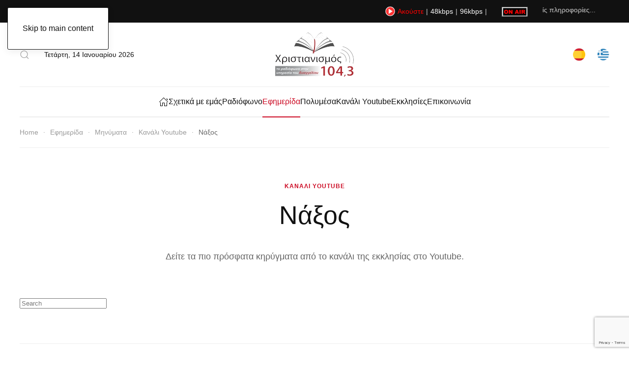

--- FILE ---
content_type: text/html; charset=utf-8
request_url: https://www.christianity.gr/ephemerida/menymata/2154-naxos
body_size: 15961
content:
<!DOCTYPE html>
<html lang="el-gr" dir="ltr">
<head prefix="og: http://ogp.me/ns# fb: http://ogp.me/ns/fb# article: http://ogp.me/ns/article#">
    <meta name="viewport" content="width=device-width, initial-scale=1">
    <link rel="icon" href="/images/banners/christianity-logo.png" sizes="any">
        <link rel="apple-touch-icon" href="/images/banners/logo-christianity.png">
    <meta charset="utf-8">
	<meta name="author" content="Super User">
	<meta name="description" content="Διάφορα μηνύματα μέσα από το Ευαγγέλιο. Μηνύματα Ευαγελίου από διάφορους εργάτες ανά την Ελλάδα σε απλή και κατανοητή γλώσσα.">
	<meta name="generator" content="Joomla! - Open Source Content Management">
	<title>Νάξος - Ραδιόφωνο Χριστιανισμός</title>
	<link href="https://www.christianity.gr/component/finder/search?format=opensearch&amp;Itemid=101" rel="search" title="OpenSearch Ραδιόφωνο Χριστιανισμός" type="application/opensearchdescription+xml">
<link href="/media/vendor/joomla-custom-elements/css/joomla-alert.min.css?0.2.0" rel="stylesheet">
	<link href="/media/system/css/joomla-fontawesome.min.css?4.5.32" rel="preload" as="style" onload="this.onload=null;this.rel='stylesheet'">
	<link href="/templates/yootheme/css/theme.9.css?1762784096" rel="stylesheet">
	<link href="/modules/mod_yt_jlex/assets/css/style.min.css?v=5.9.7" rel="stylesheet">
	<link href="https://www.christianity.gr/plugins/content/dearflip/dflip/css/dflip.min.css?v=2.1.189" rel="stylesheet">
	<link href="/plugins/system/jce/css/content.css?badb4208be409b1335b815dde676300e" rel="stylesheet">
<script src="/media/vendor/jquery/js/jquery.min.js?3.7.1"></script>
	<script src="/media/legacy/js/jquery-noconflict.min.js?504da4"></script>
	<script src="/media/vendor/awesomplete/js/awesomplete.min.js?1.1.7" defer></script>
	<script type="application/json" class="joomla-script-options new">{"joomla.jtext":{"JLIB_JS_AJAX_ERROR_OTHER":"Παρουσιάστηκε σφάλμα κατά την ανάκτηση των δεδομένων JSON: Κωδικός κατάστασης HTTP %s.","JLIB_JS_AJAX_ERROR_PARSE":"Σφάλμα ανάλυσης κατά την επεξεργασία των παρακάτω δεδομένων JSON:<br><code style=\"color:inherit;white-space:pre-wrap;padding:0;margin:0;border:0;background:inherit;\">%s</code>","ERROR":"Σφάλμα","MESSAGE":"Μήνυμα","NOTICE":"Ειδοποίηση","WARNING":"Προειδοποίηση","JCLOSE":"Κλείσιμο","JOK":"ΟK","JOPEN":"Ανοιχτό"},"finder-search":{"url":"/component/finder/?task=suggestions.suggest&amp;format=json&amp;tmpl=component&amp;Itemid=101"},"system.paths":{"root":"","rootFull":"https://www.christianity.gr/","base":"","baseFull":"https://www.christianity.gr/"},"csrf.token":"883bc22e91140fc5da73707698dd2829"}</script>
	<script src="/media/system/js/core.min.js?2cb912"></script>
	<script src="/media/com_finder/js/finder.min.js?5729ed" type="module"></script>
	<script src="/media/system/js/messages.min.js?9a4811" type="module"></script>
	<script src="/templates/yootheme/packages/theme-analytics/app/analytics.min.js?4.5.32" defer></script>
	<script src="/templates/yootheme/vendor/assets/uikit/dist/js/uikit.min.js?4.5.32"></script>
	<script src="/templates/yootheme/vendor/assets/uikit/dist/js/uikit-icons-paladin.min.js?4.5.32"></script>
	<script src="/templates/yootheme/js/theme.js?4.5.32"></script>
	<script src="https://www.youtube.com/iframe_api"></script>
	<script src="/modules/mod_yt_jlex/assets/js/jquery-migrate.min.js"></script>
	<script src="/modules/mod_yt_jlex/assets/js/script.js?v=5.9.4"></script>
	<script src="https://www.christianity.gr/plugins/content/dearflip/dflip/js/dflip.min.js?v=2.1.189"></script>
	<script src="https://www.google.com/recaptcha/api.js?render=6LfOjYcgAAAAAInjHfM42ueFLMyKe3JxDliU0BL6"></script>
	<script type="application/ld+json">{"@context":"https://schema.org","@graph":[{"@type":"Organization","@id":"https://www.christianity.gr/#/schema/Organization/base","name":"Ραδιόφωνο Χριστιανισμός","url":"https://www.christianity.gr/"},{"@type":"WebSite","@id":"https://www.christianity.gr/#/schema/WebSite/base","url":"https://www.christianity.gr/","name":"Ραδιόφωνο Χριστιανισμός","publisher":{"@id":"https://www.christianity.gr/#/schema/Organization/base"},"potentialAction":{"@type":"SearchAction","target":"https://www.christianity.gr/component/finder/search?q={search_term_string}&amp;Itemid=101","query-input":"required name=search_term_string"}},{"@type":"WebPage","@id":"https://www.christianity.gr/#/schema/WebPage/base","url":"https://www.christianity.gr/ephemerida/menymata/2154-naxos","name":"Νάξος - Ραδιόφωνο Χριστιανισμός","description":"Διάφορα μηνύματα μέσα από το Ευαγγέλιο. Μηνύματα Ευαγελίου από διάφορους εργάτες ανά την Ελλάδα σε απλή και κατανοητή γλώσσα.","isPartOf":{"@id":"https://www.christianity.gr/#/schema/WebSite/base"},"about":{"@id":"https://www.christianity.gr/#/schema/Organization/base"},"inLanguage":"el-GR"},{"@type":"Article","@id":"https://www.christianity.gr/#/schema/com_content/article/2154","name":"Νάξος","headline":"Νάξος","inLanguage":"el-GR","author":{"@type":"Person","name":"Super User"},"articleSection":"Κανάλι Youtube","dateCreated":"2022-06-23T09:20:57+00:00","isPartOf":{"@id":"https://www.christianity.gr/#/schema/WebPage/base"}}]}</script>
	<script>window.yootheme ||= {}; var $theme = yootheme.theme = {"google_analytics":"UA-83290611-1","google_analytics_anonymize":"1","i18n":{"close":{"label":"Close"},"totop":{"label":"Back to top"},"marker":{"label":"Open"},"navbarToggleIcon":{"label":"Open Menu"},"paginationPrevious":{"label":"Previous page"},"paginationNext":{"label":"Next Page"},"searchIcon":{"toggle":"Open Search","submit":"Submit Search"},"slider":{"next":"Next slide","previous":"Previous slide","slideX":"Slide %s","slideLabel":"%s of %s"},"slideshow":{"next":"Next slide","previous":"Previous slide","slideX":"Slide %s","slideLabel":"%s of %s"},"lightboxPanel":{"next":"Next slide","previous":"Previous slide","slideLabel":"%s of %s","close":"Close"}}};</script>
	<script>if (typeof window.grecaptcha !== 'undefined') { grecaptcha.ready(function() { grecaptcha.execute("6LfOjYcgAAAAAInjHfM42ueFLMyKe3JxDliU0BL6", {action:'homepage'});}); }</script>
	<script language="javascript" type="text/javascript" src="https://uk1.streamingpulse.com:2199/system/streaminfo.js"></script>
	<meta property="og:type" content="article">
	<meta property="og:title" content="Νάξος - Ραδιόφωνο Χριστιανισμός">
	<meta property="og:url" content="https://www.christianity.gr/ephemerida/menymata/2154-naxos">
	<meta property="og:site_name" content="Χριστιανισμός 104,3 FM">
	<meta property="og:description" content="Διάφορα μηνύματα μέσα από το Ευαγγέλιο. Μηνύματα Ευαγελίου από διάφορους εργάτες ανά την Ελλάδα σε απλή και κατανοητή γλώσσα.">
	<meta property="og:image" content="https://www.christianity.gr/images/banners/logo-christianity.png">
	<meta property="og:image:width" content="160">
	<meta property="og:image:height" content="90">
	<meta property="og:image:type" content="image/png">
	<meta property="article:author" content="Super User">
	<meta property="article:section" content="Κανάλι Youtube">
	<meta property="article:published_time" content="2022-06-23 09:20:57">

    </head>
<body class="">

<div class="uk-hidden-visually uk-notification uk-notification-top-left uk-width-auto">
    <div class="uk-notification-message">
        <a href="#tm-main" class="uk-link-reset">Skip to main content</a>
    </div>
</div>



<div class="tm-page">

                        


<header class="tm-header-mobile uk-hidden@m tm-header-overlay" uk-header uk-inverse="target: .uk-navbar-container; sel-active: .uk-navbar-transparent">


        <div uk-sticky show-on-up animation="uk-animation-slide-top" cls-active="uk-navbar-sticky" sel-target=".uk-navbar-container" cls-inactive="uk-navbar-transparent" tm-section-start>
    
        <div class="uk-navbar-container">

            <div class="uk-container uk-container-expand">
                <nav class="uk-navbar" uk-navbar="{&quot;align&quot;:&quot;center&quot;,&quot;container&quot;:&quot;.tm-header-mobile &gt; [uk-sticky]&quot;,&quot;boundary&quot;:&quot;.tm-header-mobile .uk-navbar-container&quot;}">

                                        <div class="uk-navbar-left ">

                        
                                                    <a uk-toggle href="#tm-dialog-mobile" class="uk-navbar-toggle">

        
        <div uk-navbar-toggle-icon></div>

        
    </a>
                        
                        
                    </div>
                    
                                        <div class="uk-navbar-center">

                                                    <a href="https://www.christianity.gr/" aria-label="Back to home" class="uk-logo uk-navbar-item">
    <picture>
<source type="image/webp" srcset="/templates/yootheme/cache/36/christianity-logo-mobile-60-360b694f.webp 103w" sizes="(min-width: 103px) 103px">
<img alt="Χριστιανισμός 104,3FM" loading="eager" src="/templates/yootheme/cache/15/christianity-logo-mobile-60-1509d903.png" width="103" height="60">
</picture></a>
                        
                        
                    </div>
                    
                    
                </nav>
            </div>

        </div>

        </div>
    



    
        <div id="tm-dialog-mobile" class="uk-modal uk-modal-full" uk-modal>
        <div class="uk-modal-dialog uk-flex">

                        <button class="uk-modal-close-full uk-close-large" type="button" uk-close uk-toggle="cls: uk-modal-close-full uk-close-large uk-modal-close-default; mode: media; media: @s"></button>
            
            <div class="uk-modal-body uk-padding-large uk-margin-auto uk-flex uk-flex-column uk-box-sizing-content uk-width-auto@s" uk-height-viewport uk-toggle="{&quot;cls&quot;:&quot;uk-padding-large&quot;,&quot;mode&quot;:&quot;media&quot;,&quot;media&quot;:&quot;@s&quot;}">

                                <div class="uk-margin-auto-bottom">
                    
<div class="uk-grid uk-child-width-1-1" uk-grid>    <div>
<div class="uk-panel" id="module-menu-dialog-mobile">

    
    
<ul class="uk-nav uk-nav-default uk-nav-divider uk-nav-accordion" uk-nav="targets: &gt; .js-accordion">
    
	<li class="item-101"><a href="/"><img src="/images/yootheme/home-icon.svg" width="20" height="20" alt loading="eager"> </a></li>
	<li class="item-117"><a href="/schetika-me-emas">Σχετικά με εμάς</a></li>
	<li class="item-274 js-accordion uk-parent"><a href>Ραδιόφωνο <span uk-nav-parent-icon></span></a>
	<ul class="uk-nav-sub">

		<li class="item-276"><a href="/radiophono/sychnotetes-radiophonou">Συχνότητες ραδιοφώνου</a></li>
		<li class="item-275"><a href="/radiophono/programma">Πρόγραμμα</a></li>
		<li class="item-277"><a href="/radiophono/akouste-zontana">Ακούστε ζωντανά</a></li></ul></li>
	<li class="item-306 uk-active js-accordion uk-open uk-parent"><a href>Εφημερίδα <span uk-nav-parent-icon></span></a>
	<ul class="uk-nav-sub">

		<li class="item-113"><a href="/ephemerida/kyrio-arthro">Κύριο άρθρο</a></li>
		<li class="item-305"><a href="/ephemerida/christianikes-martyries">Χριστιανικές μαρτυρίες</a></li>
		<li class="item-307"><a href="/ephemerida/ti-leei-o-logos-tou-theou">Τι λέει ο Λόγος του Θεού</a></li>
		<li class="item-308"><a href="/ephemerida/christianismos-kai-episteme">Χριστιανισμός και επιστήμη</a></li>
		<li class="item-309 uk-active"><a href="/ephemerida/menymata">Μηνύματα</a></li>
		<li class="item-310"><a href="/ephemerida/archeio-ephemeridas?view=frontlist&amp;catid[0]=">Αρχείο Εφημερίδας</a></li></ul></li>
	<li class="item-312"><a href="/media-archive">Πολυμέσα</a></li>
	<li class="item-345"><a href="/all-youtube-channels-from-eaep">Κανάλι Youtube</a></li>
	<li class="item-381"><a href="/eaep-around-the-world">Εκκλησίες</a></li>
	<li class="item-387"><a href="/epikoinonia">Επικοινωνία</a></li></ul>

</div>
</div>    <div>
<div class="uk-panel" id="module-200">

    
        <h3>

                Αναζήτηση        
        </h3>

    
    

    <form id="search-200" action="/component/finder/search?Itemid=101" method="get" role="search" class="uk-search js-finder-searchform uk-search-default uk-width-1-1"><span uk-search-icon></span><input name="q" class="js-finder-search-query uk-search-input" placeholder="Αναζήτηση" required aria-label="Αναζήτηση" type="search"><input type="hidden" name="Itemid" value="101"></form>
    

</div>
</div>    <div>
<div class="uk-panel" id="module-211">

    
    
<div class="uk-margin-remove-last-child custom" ><p><a href="/cristianismo?view=frontlist&amp;catid[0]=257&amp;lang=es" title="Español"><img src="/images/banners/spanish-flag.png" alt="spanish flag" width="30" height="30" /></a>&nbsp; &nbsp; &nbsp;&nbsp;<a href="/index.php" hreflang="el" title="Ελληνικά"><img src="/images/banners/greek-flag.png" alt="greek flag" width="30" height="30" /></a></p></div>

</div>
</div>    <div>
<div class="uk-panel" id="module-99">

    
    
<div class="uk-margin-remove-last-child custom" ><hr />
<p class="uk-text-meta">© All rights reserved. Powered by <a href="https://www.webleaders.gr" class="uk-link-muted">Webleaders</a>.</p>
<div class="uk-child-width-auto uk-grid-small" uk-grid>
<div><a href="https://www.facebook.com/christianity.radio" class="uk-icon-link uk-icon" uk-icon="icon: facebook;"></a></div>
<div><a href="https://www.youtube.com/c/radiochristianity" class="uk-icon-link uk-icon" uk-icon="icon: youtube;"></a></div>
<div><a href="https://www.instagram.com/radio_christianity/" class="uk-icon-link uk-icon" uk-icon="icon: instagram;"></a></div>
</div></div>

</div>
</div></div>
                </div>
                
                
            </div>

        </div>
    </div>
    
    

</header>


<div class="tm-toolbar tm-toolbar-default uk-visible@m">
    <div class="uk-container uk-flex uk-flex-middle uk-container-xlarge">

        
                <div class="uk-margin-auto-left">
            <div class="uk-grid-medium uk-child-width-auto uk-flex-middle" uk-grid="margin: uk-margin-small-top">
                <div>
<div class="uk-panel" id="module-123">

    
    
<div class="uk-margin-remove-last-child custom" ><p style="white-space: nowrap; margin: 0; padding: 0; display: flex; align-items: center;">
    <img src="/images/banners/play-button-christianity.png" alt="play button christianity" width="20" height="20" style="vertical-align: middle;" />
    <span style="color: #ff0000; margin-left: 5px; margin-right: 5px;"><strong>Ακούστε</strong></span>
    <span style="margin-right: 5px;">|</span>
    <a href="/player48.html" class="popup-link-48" target="_blank" style="margin-right: 5px;">48kbps</a>
    <span style="margin-right: 5px;">|</span>
    <a href="/player96.html" class="popup-link-96" target="_blank">96kbps</a>
    <span style="margin-left: 5px;">|</span>
</p>

<p id="popup-warning" style="color: #8B0000; font-size: 0.9em; margin-top: 10px; display: none;">
    ⚠️ Αν δεν εμφανίζεται ο player: Παρακαλούμε ελέγξτε τη γραμμή διευθύνσεων του browser σας και επιτρέψτε τα Pop-ups για αυτόν τον ιστότοπο.
</p>


<script>
    // Συναρτηση που ανοιγει το παραθυρο
    function openRadioPopup(url) {
        // Δοκιμάζει να ανοίξει το Pop-up
        var popup = window.open(url, 'radioPlayer', 'width=1000, height=800, resizable=yes, scrollbars=yes');
        
        var warningMessage = document.getElementById('popup-warning');
        
        // 1. Εάν το Pop-up μπλοκαριστεί αμέσως (popup = null)
        if (!popup) {
            warningMessage.style.display = 'block';
            return;
        }

        // 2. Εάν το Pop-up ανοίξει, αλλά ο χρήστης το κλείσει γρήγορα ή δεν μπλοκαριστεί
        // Χρησιμοποιούμε setTimeout ως fallback για να κρύψουμε το μήνυμα αν όλα πάνε καλά
        setTimeout(function() {
             if (popup && !popup.closed) {
                 // Το Pop-up άνοιξε επιτυχώς και είναι ακόμα ανοιχτό, κρύψε το μήνυμα.
                 warningMessage.style.display = 'none';
             }
        }, 100); // Μικρή καθυστέρηση 100ms
    }

    // Λειτουργία για τα Links
    var linkHandler = function(e) {
        e.preventDefault();
        // Πρώτα κρύβουμε το μήνυμα, πριν δοκιμάσουμε να ανοίξουμε το pop-up
        document.getElementById('popup-warning').style.display = 'none'; 
        openRadioPopup(this.href);
    };

    // Εφαρμογή της λειτουργίας στα links
    var link48 = document.querySelector('.popup-link-48');
    var link96 = document.querySelector('.popup-link-96');
    
    if (link48) {
        link48.addEventListener('click', linkHandler);
    }
    if (link96) {
        link96.addEventListener('click', linkHandler);
    }
</script></div>

</div>
</div><div>
<div class="uk-panel" id="module-122">

    
    
<div class="uk-margin-remove-last-child custom" ><img src="/images/banners/on-air-christianity.gif" alt="on air christianity" width="53" height="20" style="vertical-align: middle;" /></div>

</div>
</div><div>
<div class="uk-panel" id="module-121">

    
    
<div class="uk-margin-remove-last-child custom" ><marquee behavior="scroll" direction="left" width="80%" height="20px" scrollamount="3"><span class="cc_streaminfo" data-type="song" data-username="webleade">Χωρίς πληροφορίες...</span></marquee></div>

</div>
</div>
            </div>
        </div>
        
    </div>
</div>

<header class="tm-header uk-visible@m tm-header-overlay" uk-header uk-inverse="target: .uk-navbar-container, .tm-headerbar; sel-active: .uk-navbar-transparent, .tm-headerbar">





        <div class="tm-headerbar tm-headerbar-top">
        <div class="uk-container uk-container-xlarge">
            <div class="uk-position-relative uk-flex uk-flex-center uk-flex-middle">

                                <div class="uk-position-center-left uk-position-z-index-high">
                    <div class="uk-grid-medium uk-child-width-auto uk-flex-middle" uk-grid><div>
<div class="uk-panel" id="module-199">

    
    

    <a class="uk-search-toggle uk-display-block" href="#search-199-search" uk-search-icon uk-toggle></a>

    <div uk-modal id="search-199-search" class="uk-modal">
        <div class="uk-modal-dialog uk-modal-body">

            
            
                <form id="search-199" action="/component/finder/search?Itemid=101" method="get" role="search" class="uk-search js-finder-searchform uk-width-1-1 uk-search-medium"><span uk-search-icon></span><input name="q" class="js-finder-search-query uk-search-input" placeholder="Αναζήτηση" required aria-label="Αναζήτηση" type="search" autofocus><input type="hidden" name="Itemid" value="101"></form>
                
            
        </div>
    </div>


</div>
</div><div>
<div class="uk-panel" id="module-96">

    
    
<div class="uk-margin-remove-last-child custom" ><script>
document.currentScript.insertAdjacentHTML('afterend', '<time class="uk-text-small uk-text-emphasis" datetime="' + new Date().toJSON() + '">' + new Intl.DateTimeFormat(document.documentElement.lang, {weekday: 'long', year: 'numeric', month: 'long', day: 'numeric'}).format() + '</time>');    
</script></div>

</div>
</div></div>
                </div>
                
                                <a href="https://www.christianity.gr/" aria-label="Back to home" class="uk-logo">
    <picture>
<source type="image/webp" srcset="/templates/yootheme/cache/91/logo-christianity-912a013d.webp 160w" sizes="(min-width: 160px) 160px">
<img alt="Χριστιανισμός 104,3FM" loading="eager" src="/templates/yootheme/cache/ee/logo-christianity-eeefdf85.png" width="160" height="90">
</picture></a>
                
                                <div class="uk-position-center-right uk-position-z-index-high">
                    
<div class="uk-panel" id="module-94">

    
    
<div class="uk-margin-remove-last-child custom" ><p><a href="/cristianismo?view=frontlist&amp;catid[0]=257&amp;lang=es" title="Español"><img src="/images/banners/spanish-flag.png" alt="spanish flag" width="25" height="25" /></a>&nbsp; &nbsp; &nbsp;&nbsp;<a href="/index.php" hreflang="el" title="Ελληνικά"><img src="/images/banners/greek-flag.png" alt="greek flag" width="25" height="25" /></a></p></div>

</div>

                </div>
                
            </div>
        </div>
    </div>
    
    
                <div uk-sticky media="@m" cls-active="uk-navbar-sticky" sel-target=".uk-navbar-container" cls-inactive="uk-navbar-transparent" animation="uk-animation-slide-top" tm-section-start>
        
            <div class="uk-navbar-container">

                <div class="uk-container uk-container-xlarge">
                    <nav class="uk-navbar" uk-navbar="{&quot;align&quot;:&quot;center&quot;,&quot;container&quot;:&quot;.tm-header &gt; [uk-sticky]&quot;,&quot;boundary&quot;:&quot;.tm-header .uk-navbar-container&quot;}">

                        <div class="uk-navbar-center">
                            
<ul class="uk-navbar-nav">
    
	<li class="item-101"><a href="/" class="uk-preserve-width"><img src="/images/yootheme/home-icon.svg" width="20" height="20" alt loading="eager"> </a></li>
	<li class="item-117"><a href="/schetika-me-emas">Σχετικά με εμάς</a></li>
	<li class="item-274 uk-parent"><a role="button">Ραδιόφωνο</a>
	<div class="uk-drop uk-navbar-dropdown" mode="hover" pos="bottom-center"><div><ul class="uk-nav uk-navbar-dropdown-nav">

		<li class="item-276"><a href="/radiophono/sychnotetes-radiophonou">Συχνότητες ραδιοφώνου</a></li>
		<li class="item-275"><a href="/radiophono/programma">Πρόγραμμα</a></li>
		<li class="item-277"><a href="/radiophono/akouste-zontana">Ακούστε ζωντανά</a></li></ul></div></div></li>
	<li class="item-306 uk-active uk-parent"><a role="button">Εφημερίδα</a>
	<div class="uk-drop uk-navbar-dropdown" mode="hover" pos="bottom-center"><div><ul class="uk-nav uk-navbar-dropdown-nav">

		<li class="item-113"><a href="/ephemerida/kyrio-arthro">Κύριο άρθρο</a></li>
		<li class="item-305"><a href="/ephemerida/christianikes-martyries">Χριστιανικές μαρτυρίες</a></li>
		<li class="item-307"><a href="/ephemerida/ti-leei-o-logos-tou-theou">Τι λέει ο Λόγος του Θεού</a></li>
		<li class="item-308"><a href="/ephemerida/christianismos-kai-episteme">Χριστιανισμός και επιστήμη</a></li>
		<li class="item-309 uk-active"><a href="/ephemerida/menymata">Μηνύματα</a></li>
		<li class="item-310"><a href="/ephemerida/archeio-ephemeridas?view=frontlist&amp;catid[0]=">Αρχείο Εφημερίδας</a></li></ul></div></div></li>
	<li class="item-312"><a href="/media-archive">Πολυμέσα</a></li>
	<li class="item-345"><a href="/all-youtube-channels-from-eaep">Κανάλι Youtube</a></li>
	<li class="item-381"><a href="/eaep-around-the-world">Εκκλησίες</a></li>
	<li class="item-387"><a href="/epikoinonia">Επικοινωνία</a></li></ul>

                        </div>

                    </nav>
                </div>

            </div>

                </div>
        
    





</header>

            
    

    <main id="tm-main" >

        
        <div id="system-message-container" aria-live="polite"></div>

        <!-- Builder #page --><style class="uk-margin-remove-adjacent">@media(max-width: 639px){#page\#0 .el-meta{display: none;}}</style>
<div class="uk-section-default uk-inverse-dark uk-section uk-section-xsmall uk-padding-remove-bottom">
    
        
        
        
            
                                <div class="uk-container uk-container-xlarge">                
                    <div class="uk-grid tm-grid-expand uk-child-width-1-1 uk-grid-margin">
<div class="uk-width-1-1@m">
    
        
            
            
            
                
                    

<nav aria-label="Breadcrumb">
    <ul class="uk-breadcrumb uk-margin-remove-bottom" vocab="https://schema.org/" typeof="BreadcrumbList">
    
            <li property="itemListElement" typeof="ListItem">            <a href="/" property="item" typeof="WebPage"><span property="name">Home</span></a>
            <meta property="position" content="1">
            </li>    
            <li class="uk-disabled">
            <span>Εφημερίδα</span>
            </li>    
            <li property="itemListElement" typeof="ListItem">            <a href="/ephemerida/menymata" property="item" typeof="WebPage"><span property="name">Μηνύματα</span></a>
            <meta property="position" content="2">
            </li>    
            <li property="itemListElement" typeof="ListItem">            <a href="/ephemerida/menymata" property="item" typeof="WebPage"><span property="name">Κανάλι Youtube</span></a>
            <meta property="position" content="3">
            </li>    
            <li property="itemListElement" typeof="ListItem">            <span property="name" aria-current="page">Νάξος</span>            <meta property="position" content="4">
            </li>    
    </ul>
</nav>
<hr>
                
            
        
    
</div></div>
                                </div>                
            
        
    
</div>
<div class="uk-section-default uk-section uk-padding-remove-bottom">
    
        
        
        
            
                                <div class="uk-container uk-container-xlarge">                
                    <div class="uk-grid-margin uk-container uk-container-xsmall"><div class="uk-grid tm-grid-expand uk-child-width-1-1">
<div class="uk-width-1-1@m">
    
        
            
            
            
                
                    
<div class="uk-h6 uk-text-primary uk-margin-remove-vertical uk-text-center">        Κανάλι Youtube    </div>
<h1 class="uk-heading-small uk-margin uk-text-center">        Νάξος    </h1><div class="uk-panel uk-text-lead uk-margin-medium uk-text-center"><p>Δείτε τα πιο πρόσφατα κηρύγματα από το κανάλι της εκκλησίας στο Youtube.</p></div>
                
            
        
    
</div></div></div><div class="uk-grid tm-grid-expand uk-child-width-1-1 uk-margin-large">
<div class="uk-width-1-1@m">
    
        
            
            
            
                
                    
<div class="uk-panel">
    
    <div id="ytfPlayer_182" class="">
	
	<div class="ytf-container ytf-ver">
				
		<div class="ytf-player">
			<div id="YTF-182"></div>
					</div>

		<!-- search box -->
					<div class="_yt_searchbox">
				<input class="_yt_filter" placeholder="Search" />
			</div>
		
				<div class="ytf-sidebar">
			<div class="swiper-container"></div>
					</div>
		
		<div class="clearfix"></div>
		<div class="ytf-loading"><div class="ytf-progress"></div></div>
	</div>

	</div>

<!-- scripts -->
<script type="text/javascript">
	try {
		var wyt182=setInterval(function(){
			if(typeof YT!='object' || typeof YT.Player!='function' || typeof jQuery!='function') return;
			clearInterval(wyt182);

			(function($){
								$(document).ready(function(){
									window.ytf_182=new YTF({"videos":[{"id":"-4_4LRpnxLM","title":"\u0391\u039d\u03a4\u03a9\u039d\u0397\u03a3 \u03a0\u0395\u03a1\u0399\u03a3\u03a4\u0395\u03a1\u0391\u039a\u0397\u03a3 - \u039c\u03ae\u03bd\u03c5\u03bc\u03b1 \u03c0\u03c1\u03b9\u03bd \u03c4\u03b7 \u03b8\u03b5\u03af\u03b1 \u03ba\u03bf\u03b9\u03bd\u03c9\u03bd\u03af\u03b1","length":"PT9M26S","author":"Naxos Church","published":"2026-01-11T11:15:01Z","description":"\u039a\u03c5\u03c1\u03b9\u03b1\u03ba\u03ae 11\/01\/2026\n\n\u03a0\u03b1\u03c1\u03b1\u03ba\u03bf\u03bb\u03bf\u03c5\u03b8\u03b5\u03af\u03c4\u03b5 \u03ba\u03ae\u03c1\u03c5\u03b3\u03bc\u03b1 \u03b5\u03c5\u03b1\u03b3\u03b3\u03b5\u03bb\u03af\u03bf\u03c5 \u03b1\u03c0\u03cc \u03c4\u03b7\u03bd \u0395\u03bb\u03b5\u03c5\u03b8\u03ad\u03c1\u03b1 \u0391\u03c0\u03bf\u03c3\u03c4\u03bf\u03bb\u03b9\u03ba\u03ae \u0395\u03ba\u03ba\u03bb\u03b7\u03c3\u03af\u03b1 \u03a0\u03b5\u03bd\u03c4\u03b7\u03ba\u03bf\u03c3\u03c4\u03ae\u03c2 (\u0395\u0391\u0395\u03a0) \u03c3\u03c4\u03b7\u03bd \u039d\u03ac\u03be\u03bf (\u039b\u03b5\u03c9\u03c6\u03cc\u03c1\u03bf\u03c2 \u039d\u03ac\u03be\u03bf\u03c5 \u0395\u03b3\u03b3\u03b1\u03c1\u03ce\u03bd).\n\n\u0393\u03b9\u03b1 \u03c0\u03b5\u03c1\u03b9\u03c3\u03c3\u03cc\u03c4\u03b5\u03c1\u03b5\u03c2 \u03c0\u03bb\u03b7\u03c1\u03bf\u03c6\u03bf\u03c1\u03af\u03b5\u03c2 \u03c3\u03c4\u03b1 site\nwww.naxos-church.gr","viewCount":"22"},{"id":"dBVMAA79g5Q","title":"\u0391\u039d\u03a4\u03a9\u039d\u0397\u03a3 \u03a0\u0395\u03a1\u0399\u03a3\u03a4\u0395\u03a1\u0391\u039a\u0397\u03a3 - \u039a\u03b1\u03c4\u03ac \u039c\u03ac\u03c1\u03ba\u03bf\u03bd 01 : 14 - 22","length":"PT27M31S","author":"Naxos Church","published":"2026-01-11T10:48:57Z","description":"\u039a\u03c5\u03c1\u03b9\u03b1\u03ba\u03ae 11\/01\/2026\n\n\u03a0\u03b1\u03c1\u03b1\u03ba\u03bf\u03bb\u03bf\u03c5\u03b8\u03b5\u03af\u03c4\u03b5 \u03ba\u03ae\u03c1\u03c5\u03b3\u03bc\u03b1 \u03b5\u03c5\u03b1\u03b3\u03b3\u03b5\u03bb\u03af\u03bf\u03c5 \u03b1\u03c0\u03cc \u03c4\u03b7\u03bd \u0395\u03bb\u03b5\u03c5\u03b8\u03ad\u03c1\u03b1 \u0391\u03c0\u03bf\u03c3\u03c4\u03bf\u03bb\u03b9\u03ba\u03ae \u0395\u03ba\u03ba\u03bb\u03b7\u03c3\u03af\u03b1 \u03a0\u03b5\u03bd\u03c4\u03b7\u03ba\u03bf\u03c3\u03c4\u03ae\u03c2 (\u0395\u0391\u0395\u03a0) \u03c3\u03c4\u03b7\u03bd \u039d\u03ac\u03be\u03bf (\u039b\u03b5\u03c9\u03c6\u03cc\u03c1\u03bf\u03c2 \u039d\u03ac\u03be\u03bf\u03c5 \u0395\u03b3\u03b3\u03b1\u03c1\u03ce\u03bd).\n\n\u0393\u03b9\u03b1 \u03c0\u03b5\u03c1\u03b9\u03c3\u03c3\u03cc\u03c4\u03b5\u03c1\u03b5\u03c2 \u03c0\u03bb\u03b7\u03c1\u03bf\u03c6\u03bf\u03c1\u03af\u03b5\u03c2 \u03c3\u03c4\u03bf site\nwww.naxos-church.gr\n\n\u0392\u03b9\u03b2\u03bb\u03b9\u03ba\u03ae \u03c0\u03b5\u03c1\u03b9\u03ba\u03bf\u03c0\u03ae:\n\n\u039c\u03ac\u03c1\u03ba. 1\n14  \u0391\u03c6\u03bf\u03cd \u03b4\u03b5 \u03c0\u03b1\u03c1\u03b5\u03b4\u03cc\u03b8\u03b7 \u03bf \u0399\u03c9\u03ac\u03bd\u03bd\u03b7\u03c2, \u03ae\u03bb\u03b8\u03b5\u03bd \u03bf \u0399\u03b7\u03c3\u03bf\u03cd\u03c2 \u03b5\u03b9\u03c2 \u03c4\u03b7\u03bd \u0393\u03b1\u03bb\u03b9\u03bb\u03b1\u03af\u03b1\u03bd \u03ba\u03b7\u03c1\u03cd\u03c4\u03c4\u03c9\u03bd \u03c4\u03bf \u03b5\u03c5\u03b1\u03b3\u03b3\u03ad\u03bb\u03b9\u03bf\u03bd \u03c4\u03b7\u03c2 \u03b2\u03b1\u03c3\u03b9\u03bb\u03b5\u03af\u03b1\u03c2 \u03c4\u03bf\u03c5 \u0398\u03b5\u03bf\u03cd\n15  \u03ba\u03b1\u03b9 \u03bb\u03ad\u03b3\u03c9\u03bd \u03cc\u03c4\u03b9 \u03b5\u03c0\u03bb\u03b7\u03c1\u03ce\u03b8\u03b7 \u03bf \u03ba\u03b1\u03b9\u03c1\u03cc\u03c2 \u03ba\u03b1\u03b9 \u03b5\u03c0\u03bb\u03b7\u03c3\u03af\u03b1\u03c3\u03b5\u03bd \u03b7 \u03b2\u03b1\u03c3\u03b9\u03bb\u03b5\u03af\u03b1 \u03c4\u03bf\u03c5 \u0398\u03b5\u03bf\u03cd\u00b7 \u03bc\u03b5\u03c4\u03b1\u03bd\u03bf\u03b5\u03af\u03c4\u03b5 \u03ba\u03b1\u03b9 \u03c0\u03b9\u03c3\u03c4\u03b5\u03cd\u03b5\u03c4\u03b5 \u03b5\u03b9\u03c2 \u03c4\u03bf \u03b5\u03c5\u03b1\u03b3\u03b3\u03ad\u03bb\u03b9\u03bf\u03bd.\n16  \u03a0\u03b5\u03c1\u03b9\u03c0\u03b1\u03c4\u03ce\u03bd \u03b4\u03b5 \u03c0\u03b1\u03c1\u03ac \u03c4\u03b7\u03bd \u03b8\u03ac\u03bb\u03b1\u03c3\u03c3\u03b1\u03bd \u03c4\u03b7\u03c2 \u0393\u03b1\u03bb\u03b9\u03bb\u03b1\u03af\u03b1\u03c2, \u03b5\u03af\u03b4\u03b5 \u03c4\u03bf\u03bd \u03a3\u03af\u03bc\u03c9\u03bd\u03b1 \u03ba\u03b1\u03b9 \u0391\u03bd\u03b4\u03c1\u03ad\u03b1\u03bd \u03c4\u03bf\u03bd \u03b1\u03b4\u03b5\u03bb\u03c6\u03cc\u03bd \u03b1\u03c5\u03c4\u03bf\u03cd, \u03c1\u03af\u03c0\u03c4\u03bf\u03bd\u03c4\u03b1\u03c2 \u03b4\u03af\u03ba\u03c4\u03c5\u03bf\u03bd \u03b5\u03b9\u03c2 \u03c4\u03b7\u03bd \u03b8\u03ac\u03bb\u03b1\u03c3\u03c3\u03b1\u03bd\u00b7 \u03b4\u03b9\u03cc\u03c4\u03b9 \u03ae\u03c3\u03b1\u03bd \u03b1\u03bb\u03b9\u03b5\u03af\u03c2\u00b7\n17  \u03ba\u03b1\u03b9 \u03b5\u03af\u03c0\u03b5 \u03c0\u03c1\u03bf\u03c2 \u03b1\u03c5\u03c4\u03bf\u03cd\u03c2 \u03bf \u0399\u03b7\u03c3\u03bf\u03cd\u03c2\u00b7 \u0388\u03bb\u03b8\u03b5\u03c4\u03b5 \u03bf\u03c0\u03af\u03c3\u03c9 \u03bc\u03bf\u03c5, \u03ba\u03b1\u03b9 \u03b8\u03ad\u03bb\u03c9 \u03c3\u03b1\u03c2 \u03ba\u03ac\u03bc\u03b5\u03b9 \u03bd\u03b1 \u03b3\u03b5\u03af\u03bd\u03b7\u03c4\u03b5 \u03b1\u03bb\u03b9\u03b5\u03af\u03c2 \u03b1\u03bd\u03b8\u03c1\u03ce\u03c0\u03c9\u03bd.\n18  \u039a\u03b1\u03b9 \u03b5\u03c5\u03b8\u03cd\u03c2 \u03b1\u03c6\u03ae\u03c3\u03b1\u03bd\u03c4\u03b5\u03c2 \u03c4\u03b1 \u03b4\u03af\u03ba\u03c4\u03c5\u03b1 \u03b1\u03c5\u03c4\u03ce\u03bd, \u03b7\u03ba\u03bf\u03bb\u03bf\u03cd\u03b8\u03b7\u03c3\u03b1\u03bd \u03b1\u03c5\u03c4\u03cc\u03bd.\n19  \u039a\u03b1\u03b9 \u03c0\u03c1\u03bf\u03c7\u03c9\u03c1\u03ae\u03c3\u03b1\u03c2 \u03b5\u03ba\u03b5\u03af\u03b8\u03b5\u03bd \u03bf\u03bb\u03af\u03b3\u03bf\u03bd, \u03b5\u03af\u03b4\u03b5\u03bd \u0399\u03ac\u03ba\u03c9\u03b2\u03bf\u03bd \u03c4\u03bf\u03bd \u03c4\u03bf\u03c5 \u0396\u03b5\u03b2\u03b5\u03b4\u03b1\u03af\u03bf\u03c5 \u03ba\u03b1\u03b9 \u0399\u03c9\u03ac\u03bd\u03bd\u03b7\u03bd \u03c4\u03bf\u03bd \u03b1\u03b4\u03b5\u03bb\u03c6\u03cc\u03bd \u03b1\u03c5\u03c4\u03bf\u03cd, \u03ba\u03b1\u03b9 \u03b1\u03c5\u03c4\u03bf\u03cd\u03c2 \u03b5\u03bd \u03c4\u03c9 \u03c0\u03bb\u03bf\u03af\u03c9 \u03b5\u03c0\u03b9\u03c3\u03ba\u03b5\u03c5\u03ac\u03b6\u03bf\u03bd\u03c4\u03b1\u03c2 \u03c4\u03b1 \u03b4\u03af\u03ba\u03c4\u03c5\u03b1,\n20  \u03ba\u03b1\u03b9 \u03b5\u03c5\u03b8\u03cd\u03c2 \u03b5\u03ba\u03ac\u03bb\u03b5\u03c3\u03b5\u03bd \u03b1\u03c5\u03c4\u03bf\u03cd\u03c2. \u039a\u03b1\u03b9 \u03b1\u03c6\u03ae\u03c3\u03b1\u03bd\u03c4\u03b5\u03c2 \u03c4\u03bf\u03bd \u03c0\u03b1\u03c4\u03ad\u03c1\u03b1 \u03b1\u03c5\u03c4\u03ce\u03bd \u0396\u03b5\u03b2\u03b5\u03b4\u03b1\u03af\u03bf\u03bd \u03b5\u03bd \u03c4\u03c9 \u03c0\u03bb\u03bf\u03af\u03c9 \u03bc\u03b5\u03c4\u03ac \u03c4\u03c9\u03bd \u03bc\u03b9\u03c3\u03b8\u03c9\u03c4\u03ce\u03bd, \u03c5\u03c0\u03ae\u03b3\u03bf\u03bd \u03bf\u03c0\u03af\u03c3\u03c9 \u03b1\u03c5\u03c4\u03bf\u03cd.\n21  \u039a\u03b1\u03b9 \u03b5\u03b9\u03c3\u03ad\u03c1\u03c7\u03bf\u03bd\u03c4\u03b1\u03b9 \u03b5\u03b9\u03c2 \u039a\u03b1\u03c0\u03b5\u03c1\u03bd\u03b1\u03bf\u03cd\u03bc\u00b7 \u03ba\u03b1\u03b9 \u03b5\u03c5\u03b8\u03cd\u03c2 \u03b5\u03bd \u03c4\u03c9 \u03c3\u03b1\u03b2\u03b2\u03ac\u03c4\u03c9 \u03b5\u03b9\u03c3\u03b5\u03bb\u03b8\u03ce\u03bd \u03bf \u0399\u03b7\u03c3\u03bf\u03cd\u03c2 \u03b5\u03b9\u03c2 \u03c4\u03b7\u03bd \u03c3\u03c5\u03bd\u03b1\u03b3\u03c9\u03b3\u03ae\u03bd \u03b5\u03b4\u03af\u03b4\u03b1\u03c3\u03ba\u03b5.\n22  \u039a\u03b1\u03b9 \u03b5\u03be\u03b5\u03c0\u03bb\u03ae\u03c4\u03c4\u03bf\u03bd\u03c4\u03bf \u03b4\u03b9\u03ac \u03c4\u03b7\u03bd \u03b4\u03b9\u03b4\u03b1\u03c7\u03ae\u03bd \u03b1\u03c5\u03c4\u03bf\u03cd\u00b7 \u03b4\u03b9\u03cc\u03c4\u03b9 \u03b5\u03b4\u03af\u03b4\u03b1\u03c3\u03ba\u03b5\u03bd \u03b1\u03c5\u03c4\u03bf\u03cd\u03c2 \u03c9\u03c2 \u03ad\u03c7\u03c9\u03bd \u03b5\u03be\u03bf\u03c5\u03c3\u03af\u03b1\u03bd, \u03ba\u03b1\u03b9 \u03bf\u03c5\u03c7\u03af \u03c9\u03c2 \u03bf\u03b9 \u03b3\u03c1\u03b1\u03bc\u03bc\u03b1\u03c4\u03b5\u03af\u03c2.","viewCount":"52"},{"id":"hPXrUVIRUTA","title":"\u0391\u039d\u03a4\u03a9\u039d\u0397\u03a3 \u03a0\u0395\u03a1\u0399\u03a3\u03a4\u0395\u03a1\u0391\u039a\u0397\u03a3 - \u0397\u03c3\u03b1\u0390\u03b1\u03c2 52 : 01 - \u03c4\u03ad\u03bb\u03bf\u03c2","length":"PT23M10S","author":"Naxos Church","published":"2026-01-11T10:34:52Z","description":"\u039a\u03c5\u03c1\u03b9\u03b1\u03ba\u03ae 11\/01\/2026\n\n\u03a0\u03b1\u03c1\u03b1\u03ba\u03bf\u03bb\u03bf\u03c5\u03b8\u03b5\u03af\u03c4\u03b5 \u03ba\u03ae\u03c1\u03c5\u03b3\u03bc\u03b1 \u03b5\u03c5\u03b1\u03b3\u03b3\u03b5\u03bb\u03af\u03bf\u03c5 \u03b1\u03c0\u03cc \u03c4\u03b7\u03bd \u0395\u03bb\u03b5\u03c5\u03b8\u03ad\u03c1\u03b1 \u0391\u03c0\u03bf\u03c3\u03c4\u03bf\u03bb\u03b9\u03ba\u03ae \u0395\u03ba\u03ba\u03bb\u03b7\u03c3\u03af\u03b1 \u03a0\u03b5\u03bd\u03c4\u03b7\u03ba\u03bf\u03c3\u03c4\u03ae\u03c2 (\u0395\u0391\u0395\u03a0) \u03c3\u03c4\u03b7\u03bd \u039d\u03ac\u03be\u03bf (\u039b\u03b5\u03c9\u03c6\u03cc\u03c1\u03bf\u03c2 \u039d\u03ac\u03be\u03bf\u03c5 \u0395\u03b3\u03b3\u03b1\u03c1\u03ce\u03bd).\n\n\u0393\u03b9\u03b1 \u03c0\u03b5\u03c1\u03b9\u03c3\u03c3\u03cc\u03c4\u03b5\u03c1\u03b5\u03c2 \u03c0\u03bb\u03b7\u03c1\u03bf\u03c6\u03bf\u03c1\u03af\u03b5\u03c2 \u03c3\u03c4\u03b1 site\nwww.naxos-church.gr\n\n\u0392\u03b9\u03b2\u03bb\u03b9\u03ba\u03ae \u03c0\u03b5\u03c1\u03b9\u03ba\u03bf\u03c0\u03ae:\n\n\u0397\u03c3. 52\n1  \u0395\u03be\u03b5\u03b3\u03ad\u03c1\u03b8\u03b7\u03c4\u03b9, \u03b5\u03be\u03b5\u03b3\u03ad\u03c1\u03b8\u03b7\u03c4\u03b9, \u03b5\u03bd\u03b4\u03cd\u03b8\u03b7\u03c4\u03b9 \u03c4\u03b7\u03bd \u03b4\u03cd\u03bd\u03b1\u03bc\u03af\u03bd \u03c3\u03bf\u03c5, \u03a3\u03b9\u03ce\u03bd\u00b7 \u03b5\u03bd\u03b4\u03cd\u03b8\u03b7\u03c4\u03b9 \u03c4\u03b1 \u03b9\u03bc\u03ac\u03c4\u03b9\u03b1 \u03c4\u03b7\u03c2 \u03bc\u03b5\u03b3\u03b1\u03bb\u03bf\u03c0\u03c1\u03b5\u03c0\u03b5\u03af\u03b1\u03c2 \u03c3\u03bf\u03c5, \u0399\u03b5\u03c1\u03bf\u03c5\u03c3\u03b1\u03bb\u03ae\u03bc, \u03c0\u03cc\u03bb\u03b9\u03c2 \u03b1\u03b3\u03af\u03b1\u00b7 \u03b4\u03b9\u03cc\u03c4\u03b9 \u03c4\u03bf\u03c5 \u03bb\u03bf\u03b9\u03c0\u03bf\u03cd \u03b4\u03b5\u03bd \u03b8\u03ad\u03bb\u03b5\u03b9 \u03c0\u03bb\u03ad\u03bf\u03bd \u03b5\u03b9\u03c3\u03ad\u03bb\u03b8\u03b5\u03b9 \u03b5\u03b9\u03c2 \u03c3\u03b5 \u03bf \u03b1\u03c0\u03b5\u03c1\u03af\u03c4\u03bc\u03b7\u03c4\u03bf\u03c2 \u03ba\u03b1\u03b9 \u03b1\u03ba\u03ac\u03b8\u03b1\u03c1\u03c4\u03bf\u03c2.\n2  \u0395\u03ba\u03c4\u03b9\u03bd\u03ac\u03c7\u03b8\u03b7\u03c4\u03b9 \u03b1\u03c0\u03cc \u03c4\u03bf \u03c7\u03ce\u03bc\u03b1\u00b7 \u03c3\u03b7\u03ba\u03ce\u03b8\u03b7\u03c4\u03b9, \u03ba\u03ac\u03b8\u03b7\u03c3\u03bf\u03bd, \u0399\u03b5\u03c1\u03bf\u03c5\u03c3\u03b1\u03bb\u03ae\u03bc\u00b7 \u03bb\u03cd\u03c3\u03bf\u03bd \u03c4\u03b1 \u03b4\u03b5\u03c3\u03bc\u03ac \u03b1\u03c0\u03cc \u03c4\u03bf\u03c5 \u03c4\u03c1\u03b1\u03c7\u03ae\u03bb\u03bf\u03c5 \u03c3\u03bf\u03c5, \u03b1\u03b9\u03c7\u03bc\u03ac\u03bb\u03c9\u03c4\u03bf\u03c2 \u03b8\u03c5\u03b3\u03ac\u03c4\u03b7\u03c1 \u03c4\u03b7\u03c2 \u03a3\u03b9\u03ce\u03bd.\n3  \u0394\u03b9\u03cc\u03c4\u03b9 \u03bf\u03cd\u03c4\u03c9 \u03bb\u03ad\u03b3\u03b5\u03b9 \u039a\u03cd\u03c1\u03b9\u03bf\u03c2\u00b7 \u0395\u03c0\u03c9\u03bb\u03ae\u03b8\u03b7\u03c4\u03b5 \u03b4\u03b9\u03ac \u03bc\u03b7\u03b4\u03ad\u03bd \u03ba\u03b1\u03b9 \u03b8\u03ad\u03bb\u03b5\u03c4\u03b5 \u03bb\u03c5\u03c4\u03c1\u03c9\u03b8\u03ae \u03ac\u03bd\u03b5\u03c5 \u03b1\u03c1\u03b3\u03c5\u03c1\u03af\u03bf\u03c5.\n4  \u0394\u03b9\u03cc\u03c4\u03b9 \u03bf\u03cd\u03c4\u03c9 \u03bb\u03ad\u03b3\u03b5\u03b9 \u039a\u03cd\u03c1\u03b9\u03bf\u03c2 \u03bf \u0398\u03b5\u03cc\u03c2\u00b7 \u039f \u03bb\u03b1\u03cc\u03c2 \u03bc\u03bf\u03c5 \u03ba\u03b1\u03c4\u03ad\u03b2\u03b7 \u03c4\u03bf \u03c0\u03c1\u03cc\u03c4\u03b5\u03c1\u03bf\u03bd \u03b5\u03b9\u03c2 \u03c4\u03b7\u03bd \u0391\u03af\u03b3\u03c5\u03c0\u03c4\u03bf\u03bd \u03b4\u03b9\u03ac \u03bd\u03b1 \u03c0\u03b1\u03c1\u03bf\u03b9\u03ba\u03ae\u03c3\u03b7 \u03b5\u03ba\u03b5\u03af \u03ba\u03b1\u03b9 \u03bf\u03b9 \u0391\u03c3\u03c3\u03cd\u03c1\u03b9\u03bf\u03b9 \u03b1\u03bd\u03b1\u03b9\u03c4\u03af\u03c9\u03c2 \u03ba\u03b1\u03c4\u03ad\u03b8\u03bb\u03b9\u03c8\u03b1\u03bd \u03b1\u03c5\u03c4\u03bf\u03cd\u03c2.\n5  \u03a4\u03ce\u03c1\u03b1 \u03bb\u03bf\u03b9\u03c0\u03cc\u03bd, \u03c4\u03b9 \u03ad\u03c7\u03c9 \u03bd\u03b1 \u03ba\u03ac\u03bc\u03c9 \u03b5\u03b4\u03ce, \u03bb\u03ad\u03b3\u03b5\u03b9 \u039a\u03cd\u03c1\u03b9\u03bf\u03c2, \u03b5\u03c0\u03b5\u03b9\u03b4\u03ae \u03bf \u03bb\u03b1\u03cc\u03c2 \u03bc\u03bf\u03c5 \u03b5\u03bb\u03ae\u03c6\u03b8\u03b7 \u03b4\u03b9\u03ac \u03bc\u03b7\u03b4\u03ad\u03bd; \u03bf\u03b9 \u03b5\u03be\u03bf\u03c5\u03c3\u03b9\u03ac\u03b6\u03bf\u03bd\u03c4\u03b5\u03c2 \u03b5\u03c0' \u03b1\u03c5\u03c4\u03bf\u03cd \u03ba\u03ac\u03bc\u03bd\u03bf\u03c5\u03c3\u03b9\u03bd \u03b5\u03b1\u03c5\u03c4\u03cc\u03bd \u03bd\u03b1 \u03bf\u03bb\u03bf\u03bb\u03cd\u03b6\u03b7, \u03bb\u03ad\u03b3\u03b5\u03b9 \u039a\u03cd\u03c1\u03b9\u03bf\u03c2\u00b7 \u03ba\u03b1\u03b9 \u03c4\u03bf \u03cc\u03bd\u03bf\u03bc\u03ac \u03bc\u03bf\u03c5 \u03b2\u03bb\u03b1\u03c3\u03c6\u03b7\u03bc\u03b5\u03af\u03c4\u03b1\u03b9 \u03c0\u03ac\u03bd\u03c4\u03bf\u03c4\u03b5 \u03ba\u03b1\u03b8' \u03b7\u03bc\u03ad\u03c1\u03b1\u03bd.\n6  \u0394\u03b9\u03ac \u03c4\u03bf\u03cd\u03c4\u03bf \u03bf \u03bb\u03b1\u03cc\u03c2 \u03bc\u03bf\u03c5 \u03b8\u03ad\u03bb\u03b5\u03b9 \u03b3\u03bd\u03c9\u03c1\u03af\u03c3\u03b5\u03b9 \u03c4\u03bf \u03cc\u03bd\u03bf\u03bc\u03ac \u03bc\u03bf\u03c5\u00b7 \u03b4\u03b9\u03ac \u03c4\u03bf\u03cd\u03c4\u03bf \u03b8\u03ad\u03bb\u03b5\u03b9 \u03b3\u03bd\u03c9\u03c1\u03af\u03c3\u03b5\u03b9 \u03b5\u03bd \u03b5\u03ba\u03b5\u03af\u03bd\u03b7 \u03c4\u03b7 \u03b7\u03bc\u03ad\u03c1\u03b1, \u03cc\u03c4\u03b9 \u03b5\u03b3\u03ce \u03b5\u03af\u03bc\u03b1\u03b9 \u03bf \u03bb\u03b1\u03bb\u03ce\u03bd\u00b7 \u03b9\u03b4\u03bf\u03cd, \u03b5\u03b3\u03ce.\n7  \u03a0\u03cc\u03c3\u03bf\u03bd \u03c9\u03c1\u03b1\u03af\u03bf\u03b9 \u03b5\u03af\u03bd\u03b1\u03b9 \u03b5\u03c0\u03af \u03c4\u03c9\u03bd \u03bf\u03c1\u03ad\u03c9\u03bd \u03bf\u03b9 \u03c0\u03cc\u03b4\u03b5\u03c2 \u03c4\u03bf\u03c5 \u03b5\u03c5\u03b1\u03b3\u03b3\u03b5\u03bb\u03b9\u03b6\u03bf\u03bc\u03ad\u03bd\u03bf\u03c5, \u03c4\u03bf\u03c5 \u03ba\u03b7\u03c1\u03cd\u03c4\u03c4\u03bf\u03bd\u03c4\u03bf\u03c2 \u03b5\u03b9\u03c1\u03ae\u03bd\u03b7\u03bd\u00b7 \u03c4\u03bf\u03c5 \u03b5\u03c5\u03b1\u03b3\u03b3\u03b5\u03bb\u03b9\u03b6\u03bf\u03bc\u03ad\u03bd\u03bf\u03c5 \u03b1\u03b3\u03b1\u03b8\u03ac, \u03c4\u03bf\u03c5 \u03ba\u03b7\u03c1\u03cd\u03c4\u03c4\u03bf\u03bd\u03c4\u03bf\u03c2 \u03c3\u03c9\u03c4\u03b7\u03c1\u03af\u03b1\u03bd, \u03c4\u03bf\u03c5 \u03bb\u03ad\u03b3\u03bf\u03bd\u03c4\u03bf\u03c2 \u03c0\u03c1\u03bf\u03c2 \u03c4\u03b7\u03bd \u03a3\u03b9\u03ce\u03bd\u00b7 \u039f \u0398\u03b5\u03cc\u03c2 \u03c3\u03bf\u03c5 \u03b2\u03b1\u03c3\u03b9\u03bb\u03b5\u03cd\u03b5\u03b9.\n8  \u039f\u03b9 \u03c6\u03cd\u03bb\u03b1\u03ba\u03ad\u03c2 \u03c3\u03bf\u03c5 \u03b8\u03ad\u03bb\u03bf\u03c5\u03c3\u03b9\u03bd \u03c5\u03c8\u03ce\u03c3\u03b5\u03b9 \u03c6\u03c9\u03bd\u03ae\u03bd\u00b7 \u03b5\u03bd \u03c6\u03c9\u03bd\u03b1\u03af\u03c2 \u03bf\u03bc\u03bf\u03cd \u03b8\u03ad\u03bb\u03bf\u03c5\u03c3\u03b9\u03bd \u03b1\u03bb\u03b1\u03bb\u03ac\u03b6\u03b5\u03b9\u00b7 \u03b4\u03b9\u03cc\u03c4\u03b9 \u03b8\u03ad\u03bb\u03bf\u03c5\u03c3\u03b9\u03bd \u03b9\u03b4\u03b5\u03af \u03bf\u03c6\u03b8\u03b1\u03bb\u03bc\u03cc\u03c2 \u03c0\u03c1\u03bf\u03c2 \u03bf\u03c6\u03b8\u03b1\u03bb\u03bc\u03cc\u03bd, \u03cc\u03c4\u03b1\u03bd \u03bf \u039a\u03cd\u03c1\u03b9\u03bf\u03c2 \u03b1\u03bd\u03bf\u03c1\u03b8\u03ce\u03c3\u03b7 \u03c4\u03b7\u03bd \u03a3\u03b9\u03ce\u03bd.\n9  \u0391\u03bb\u03b1\u03bb\u03ac\u03be\u03b1\u03c4\u03b5, \u03b5\u03c5\u03c6\u03c1\u03ac\u03bd\u03b8\u03b7\u03c4\u03b5 \u03bf\u03bc\u03bf\u03cd, \u03b7\u03c1\u03b7\u03bc\u03c9\u03bc\u03ad\u03bd\u03bf\u03b9 \u03c4\u03cc\u03c0\u03bf\u03b9 \u03c4\u03b7\u03c2 \u0399\u03b5\u03c1\u03bf\u03c5\u03c3\u03b1\u03bb\u03ae\u03bc\u00b7 \u03b4\u03b9\u03cc\u03c4\u03b9 \u03bf \u039a\u03cd\u03c1\u03b9\u03bf\u03c2 \u03c0\u03b1\u03c1\u03b7\u03b3\u03cc\u03c1\u03b7\u03c3\u03b5 \u03c4\u03bf\u03bd \u03bb\u03b1\u03cc\u03bd \u03b1\u03c5\u03c4\u03bf\u03cd, \u03b5\u03bb\u03cd\u03c4\u03c1\u03c9\u03c3\u03b5 \u03c4\u03b7\u03bd \u0399\u03b5\u03c1\u03bf\u03c5\u03c3\u03b1\u03bb\u03ae\u03bc.\n10  \u039f \u039a\u03cd\u03c1\u03b9\u03bf\u03c2 \u03b5\u03b3\u03cd\u03bc\u03bd\u03c9\u03c3\u03b5 \u03c4\u03bf\u03bd \u03ac\u03b3\u03b9\u03bf\u03bd \u03b2\u03c1\u03b1\u03c7\u03af\u03bf\u03bd\u03b1 \u03b1\u03c5\u03c4\u03bf\u03cd \u03b5\u03bd\u03ce\u03c0\u03b9\u03bf\u03bd \u03c0\u03ac\u03bd\u03c4\u03c9\u03bd \u03c4\u03c9\u03bd \u03b5\u03b8\u03bd\u03ce\u03bd\u00b7 \u03ba\u03b1\u03b9 \u03c0\u03ac\u03bd\u03c4\u03b1 \u03c4\u03b1 \u03c0\u03ad\u03c1\u03b1\u03c4\u03b1 \u03c4\u03b7\u03c2 \u03b3\u03b7\u03c2 \u03b8\u03ad\u03bb\u03bf\u03c5\u03c3\u03b9\u03bd \u03b9\u03b4\u03b5\u03af \u03c4\u03b7\u03bd \u03c3\u03c9\u03c4\u03b7\u03c1\u03af\u03b1\u03bd \u03c4\u03bf\u03c5 \u0398\u03b5\u03bf\u03cd \u03b7\u03bc\u03ce\u03bd.\n11  \u03a3\u03cd\u03c1\u03b8\u03b7\u03c4\u03b5, \u03c3\u03cd\u03c1\u03b8\u03b7\u03c4\u03b5, \u03b5\u03be\u03ad\u03bb\u03b8\u03b5\u03c4\u03b5 \u03b5\u03ba\u03b5\u03af\u03b8\u03b5\u03bd, \u03bc\u03b7 \u03b5\u03b3\u03b3\u03af\u03c3\u03b7\u03c4\u03b5 \u03b1\u03ba\u03ac\u03b8\u03b1\u03c1\u03c4\u03bf\u03bd\u00b7 \u03b5\u03be\u03ad\u03bb\u03b8\u03b5\u03c4\u03b5 \u03b5\u03ba \u03bc\u03ad\u03c3\u03bf\u03c5 \u03b1\u03c5\u03c4\u03ae\u03c2\u00b7 \u03ba\u03b1\u03b8\u03b1\u03c1\u03af\u03c3\u03b8\u03b7\u03c4\u03b5 \u03c3\u03b5\u03b9\u03c2 \u03bf\u03b9 \u03b2\u03b1\u03c3\u03c4\u03ac\u03b6\u03bf\u03bd\u03c4\u03b5\u03c2 \u03c4\u03b1 \u03c3\u03ba\u03b5\u03cd\u03b7 \u03c4\u03bf\u03c5 \u039a\u03c5\u03c1\u03af\u03bf\u03c5\u00b7\n12  \u03b4\u03b9\u03cc\u03c4\u03b9 \u03b4\u03b5\u03bd \u03b8\u03ad\u03bb\u03b5\u03c4\u03b5 \u03b5\u03be\u03ad\u03bb\u03b8\u03b5\u03b9 \u03b5\u03bd \u03b2\u03af\u03b1, \u03bf\u03c5\u03b4\u03ad \u03bc\u03b5\u03c4\u03ac \u03c6\u03c5\u03b3\u03ae\u03c2 \u03b8\u03ad\u03bb\u03b5\u03c4\u03b5 \u03bf\u03b4\u03bf\u03b9\u03c0\u03bf\u03c1\u03ae\u03c3\u03b5\u03b9\u00b7 \u03b4\u03b9\u03cc\u03c4\u03b9 \u03bf \u039a\u03cd\u03c1\u03b9\u03bf\u03c2 \u03b8\u03ad\u03bb\u03b5\u03b9 \u03c5\u03c0\u03ac\u03b3\u03b5\u03b9 \u03ad\u03bc\u03c0\u03c1\u03bf\u03c3\u03b8\u03ad\u03bd \u03c3\u03b1\u03c2 \u03ba\u03b1\u03b9 \u03bf \u0398\u03b5\u03cc\u03c2 \u03c4\u03bf\u03c5 \u0399\u03c3\u03c1\u03b1\u03ae\u03bb \u03b8\u03ad\u03bb\u03b5\u03b9 \u03b5\u03af\u03c3\u03b8\u03b1\u03b9 \u03b7 \u03bf\u03c0\u03b9\u03c3\u03b8\u03bf\u03c6\u03c5\u03bb\u03b1\u03ba\u03ae \u03c3\u03b1\u03c2.\n13  \u0399\u03b4\u03bf\u03cd, \u03bf \u03b4\u03bf\u03cd\u03bb\u03cc\u03c2 \u03bc\u03bf\u03c5 \u03b8\u03ad\u03bb\u03b5\u03b9 \u03b5\u03c5\u03bf\u03b4\u03c9\u03b8\u03ae\u00b7 \u03b8\u03ad\u03bb\u03b5\u03b9 \u03c5\u03c8\u03c9\u03b8\u03ae \u03ba\u03b1\u03b9 \u03b4\u03bf\u03be\u03b1\u03c3\u03b8\u03ae \u03ba\u03b1\u03b9 \u03b1\u03bd\u03b1\u03b2\u03ae \u03c5\u03c8\u03b7\u03bb\u03ac \u03c3\u03c6\u03cc\u03b4\u03c1\u03b1.\n14  \u039a\u03b1\u03b8\u03ce\u03c2 \u03c0\u03bf\u03bb\u03bb\u03bf\u03af \u03ad\u03bc\u03b5\u03b9\u03bd\u03b1\u03bd \u03b5\u03ba\u03c3\u03c4\u03b1\u03c4\u03b9\u03ba\u03bf\u03af \u03b5\u03c0\u03af \u03c3\u03b5, \u03c4\u03cc\u03c3\u03bf\u03bd \u03ae\u03c4\u03bf \u03c4\u03bf \u03c0\u03c1\u03cc\u03c3\u03c9\u03c0\u03bf\u03bd \u03b1\u03c5\u03c4\u03bf\u03cd \u03ac\u03b4\u03bf\u03be\u03bf\u03bd \u03c0\u03b1\u03c1\u03ac \u03c0\u03b1\u03bd\u03c4\u03cc\u03c2 \u03b1\u03bd\u03b8\u03c1\u03ce\u03c0\u03bf\u03c5 \u03ba\u03b1\u03b9 \u03c4\u03bf \u03b5\u03af\u03b4\u03bf\u03c2 \u03b1\u03c5\u03c4\u03bf\u03cd \u03c0\u03b1\u03c1\u03ac \u03c4\u03c9\u03bd \u03c5\u03b9\u03ce\u03bd \u03c4\u03c9\u03bd \u03b1\u03bd\u03b8\u03c1\u03ce\u03c0\u03c9\u03bd.\n15  \u039f\u03cd\u03c4\u03c9 \u03b8\u03ad\u03bb\u03b5\u03b9 \u03c1\u03b1\u03bd\u03c4\u03af\u03c3\u03b5\u03b9 \u03c0\u03bf\u03bb\u03bb\u03ac \u03ad\u03b8\u03bd\u03b7\u00b7 \u03bf\u03b9 \u03b2\u03b1\u03c3\u03b9\u03bb\u03b5\u03af\u03c2 \u03b8\u03ad\u03bb\u03bf\u03c5\u03c3\u03b9 \u03c6\u03c1\u03ac\u03be\u03b5\u03b9 \u03c4\u03bf \u03c3\u03c4\u03cc\u03bc\u03b1 \u03b1\u03c5\u03c4\u03ce\u03bd \u03b5\u03c0' \u03b1\u03c5\u03c4\u03cc\u03bd\u00b7 \u03b4\u03b9\u03cc\u03c4\u03b9 \u03b8\u03ad\u03bb\u03bf\u03c5\u03c3\u03b9\u03bd \u03b9\u03b4\u03b5\u03af \u03b5\u03ba\u03b5\u03af\u03bd\u03bf \u03c4\u03bf \u03bf\u03c0\u03bf\u03af\u03bf\u03bd \u03b4\u03b5\u03bd \u03b5\u03bb\u03b1\u03bb\u03ae\u03b8\u03b7 \u03c0\u03c1\u03bf\u03c2 \u03b1\u03c5\u03c4\u03bf\u03cd\u03c2\u00b7 \u03ba\u03b1\u03b9 \u03b8\u03ad\u03bb\u03bf\u03c5\u03c3\u03b9 \u03bd\u03bf\u03ae\u03c3\u03b5\u03b9 \u03b5\u03ba\u03b5\u03af\u03bd\u03bf, \u03c4\u03bf \u03bf\u03c0\u03bf\u03af\u03bf\u03bd \u03b4\u03b5\u03bd \u03ae\u03ba\u03bf\u03c5\u03c3\u03b1\u03bd.","viewCount":"42"},{"id":"R2glIBktlQg","title":"\u0391\u039d\u03a4\u03a9\u039d\u0397\u03a3 \u03a0\u0395\u03a1\u0399\u03a3\u03a4\u0395\u03a1\u0391\u039a\u0397\u03a3 - \u039c\u03ae\u03bd\u03c5\u03bc\u03b1 \u03c0\u03c1\u03b9\u03bd \u03c4\u03b7 \u03b8\u03b5\u03af\u03b1 \u03ba\u03bf\u03b9\u03bd\u03c9\u03bd\u03af\u03b1","length":"PT13M17S","author":"Naxos Church","published":"2024-03-31T09:58:37Z","description":"\u039a\u03c5\u03c1\u03b9\u03b1\u03ba\u03ae 31\/03\/2024","viewCount":"33"},{"id":"NDgGBHMv0iM","title":"\u0391\u039d\u03a4\u03a9\u039d\u0397\u03a3 \u03a0\u0395\u03a1\u0399\u03a3\u03a4\u0395\u03a1\u0391\u039a\u0397\u03a3 - \u039c\u03ae\u03bd\u03c5\u03bc\u03b1 \u03c0\u03c1\u03b9\u03bd \u03c4\u03b7 \u0398\u03b5\u03af\u03b1 \u039a\u03bf\u03b9\u03bd\u03c9\u03bd\u03af\u03b1","length":"PT8M9S","author":"Naxos Church","published":"2021-07-25T09:29:28Z","description":"\u039a\u03c5\u03c1\u03b9\u03b1\u03ba\u03ae 25\/07\/2021","viewCount":"29"},{"id":"YaT6RzcFmW0","title":"\u03a0\u0395\u03a1\u0399\u03a3\u03a4\u0395\u03a1\u0391\u039a\u0397\u03a3 \u0391\u039d\u03a4\u03a9\u039d\u0397\u03a3 - \u039c\u03ac\u03b8\u03b7\u03bc\u03b1 229\u03bf \u0393\u03b5\u03bd\u03bd\u03b7\u03b8\u03ae\u03c4\u03c9 \u03c4\u03bf \u03b8\u03ad\u03bb\u03b7\u03bc\u03ac \u03c3\u03bf\u03c5","length":"PT57M3S","author":"Naxos Church","published":"2020-07-01T20:05:03Z","description":"\u0394\u03b5\u03c5\u03c4\u03ad\u03c1\u03b1 29\/06\/2020","viewCount":"38"},{"id":"QJ2ueypw2cY","title":"\u039c\u0391\u03a1\u0391\u039a\u0397\u03a3 \u039c\u0399\u03a7\u0391\u039b\u0397\u03a3 - \u039c\u03ae\u03bd\u03c5\u03bc\u03b1 \u03c0\u03c1\u03b9\u03bd \u03c4\u03b7 \u0398\u03b5\u03af\u03b1 \u039a\u03bf\u03b9\u03bd\u03c9\u03bd\u03af\u03b1","length":"PT12M29S","author":"Naxos Church","published":"2020-02-02T11:13:50Z","description":"\u039a\u03c5\u03c1\u03b9\u03b1\u03ba\u03ae 02\/02\/2020","viewCount":"39"},{"id":"K93qZzNHIo0","title":"\u03a0\u0395\u03a1\u0399\u03a3\u03a4\u0395\u03a1\u0391\u039a\u0397\u03a3 \u0391\u039d\u03a4\u03a9\u039d\u0397\u03a3 - \u039f \u03bb\u03cc\u03b3\u03bf\u03c2 \u03c3\u03b1\u03c2 \u03bd\u03b1 \u03b5\u03af\u03bd\u03b1\u03b9 \u03bc\u03b5 \u03ac\u03bb\u03b1\u03c2","length":"PT12M47S","author":"Naxos Church","published":"2018-02-20T16:24:25Z","description":"\u039a\u03c5\u03c1\u03b9\u03b1\u03ba\u03ae 18\/02\/2018","viewCount":"11"}],"lang":{"RECENT":"Recent","MINUTE":"minute","HOURS":"hours","DAYS":"days","MONTHS":"months","YEARS":"years","AGO":"ago","BY":"By","SHOW_LIST":"Show list","HIDE_LIST":"Hide list","PLAYING":"Playing...","SEE_DESC":"See description","VIEWS":"views"},"data":[{"method":"query","url":"https:\/\/www.googleapis.com\/youtube\/v3\/search?part=snippet&type=video&order=date&channelId=UChE05fmTBXxHp4867xKDCTg","maxResults":50,"startIndex":0,"order":"date"}],"style":"ver","moduleid":182,"autoplay":false,"autonext":true,"controls":true,"showinfo":true,"theme":"dark","rel":false,"quality":"default","random":false,"title":true,"maxword":10,"thumbsize":"mqdefault.jpg","show_duration":true,"show_author":true,"show_created":true,"ratio":"4:3","thumb_ratio":"16-9","show_list":true,"fs":true,"pagination":"more","small_devices":320,"medium_devices":540,"large_devices":750,"annotation":true,"loop":false,"brand":false,"popup":false,"popup_trigger":false,"limit":20,"listcenter":true,"show_desc":true,"desc_position":"player","root":"https:\/\/christianity.gr\/","intromode":false,"bgurl":false,"introtext":"","background_tool":true,"grid_popup":false,"showthumb":true,"searchbox":true,"rc_sort":"none","show_views_count":"1","hash":false,"cookie":true,"thumb_replacer":[]});
								})
							})(jQuery);
		}, 500);
	} catch(err) {
		console.log(err.message)
	}
</script>
</div>
                
            
        
    
</div></div>
                                </div>                
            
        
    
</div>
<div class="uk-section-default uk-section">
    
        
        
        
            
                
                    <div class="uk-margin-medium uk-container uk-container-xlarge"><div class="uk-grid tm-grid-expand uk-child-width-1-1">
<div class="uk-width-1-1@m">
    
        
            
            
            
                
                    <hr>
<h2 class="uk-h6 uk-margin">        Δείτε ακόμα    </h2>
<div>
    <ul class="uk-margin-remove-bottom uk-subnav  uk-subnav-divider" uk-margin>        <li class="el-item ">
    <a class="el-link" href="/ephemerida/menymata/2143-bietigheim">Bietigheim</a></li>
        <li class="el-item ">
    <a class="el-link" href="/ephemerida/menymata/2144-dusseldorf">Dusseldorf</a></li>
        <li class="el-item ">
    <a class="el-link" href="/ephemerida/menymata/2145-sydney">Sydney</a></li>
        <li class="el-item ">
    <a class="el-link" href="/ephemerida/menymata/2146-agia-paraskeue">Αγία Παρασκευή</a></li>
        <li class="el-item ">
    <a class="el-link" href="/ephemerida/menymata/2147-athena">Αθήνα</a></li>
        <li class="el-item ">
    <a class="el-link" href="/ephemerida/menymata/2173-aigaleo">Αιγάλεω</a></li>
        <li class="el-item ">
    <a class="el-link" href="/ephemerida/menymata/2148-artemida">Αρτέμιδα</a></li>
        <li class="el-item ">
    <a class="el-link" href="/ephemerida/menymata/2166-aspropyrgos">Ασπρόπυργος</a></li>
        <li class="el-item ">
    <a class="el-link" href="/ephemerida/menymata/2287-voyla">Βούλα</a></li>
        <li class="el-item ">
    <a class="el-link" href="/ephemerida/menymata/2165-glyphada">Γλυφάδα</a></li>
        <li class="el-item ">
    <a class="el-link" href="/ephemerida/menymata/2164-erakleio">Ηράκλειο</a></li>
        <li class="el-item ">
    <a class="el-link" href="/ephemerida/menymata/2163-therme">Θέρμη</a></li>
        <li class="el-item ">
    <a class="el-link" href="/ephemerida/menymata/2162-thessalonike">Θεσσαλονίκη</a></li>
        <li class="el-item ">
    <a class="el-link" href="/ephemerida/menymata/2161-ilion-petroupole">Ίλιον - Πετρούπολη</a></li>
        <li class="el-item ">
    <a class="el-link" href="/ephemerida/menymata/2160-kalamata">Καλαμάτα</a></li>
        <li class="el-item ">
    <a class="el-link" href="/ephemerida/menymata/2159-keratsini">Κερατσίνι</a></li>
        <li class="el-item ">
    <a class="el-link" href="/ephemerida/menymata/2158-kephisia">Κηφισιά</a></li>
        <li class="el-item ">
    <a class="el-link" href="/ephemerida/menymata/2157-kos">Κως</a></li>
        <li class="el-item ">
    <a class="el-link" href="/ephemerida/menymata/2156-leukosia">Λευκωσία</a></li>
        <li class="el-item ">
    <a class="el-link" href="/ephemerida/menymata/2155-libadeia">Λιβαδειά</a></li>
        <li class="el-item ">
    <a class="el-link" href="/ephemerida/menymata/2154-naxos">Νάξος</a></li>
        <li class="el-item ">
    <a class="el-link" href="/ephemerida/menymata/2153-nauplio">Ναύπλιο</a></li>
        <li class="el-item ">
    <a class="el-link" href="/ephemerida/menymata/2175-nea-yorke">Νέα Υόρκη</a></li>
        <li class="el-item ">
    <a class="el-link" href="/ephemerida/menymata/2152-neo-psychiko">Νέο Ψυχικό</a></li>
        <li class="el-item ">
    <a class="el-link" href="/ephemerida/menymata/2151-nikaia">Νίκαια</a></li>
        <li class="el-item ">
    <a class="el-link" href="/ephemerida/menymata/2174-ola-ta-kanalia">Όλα τα κανάλια</a></li>
        <li class="el-item ">
    <a class="el-link" href="/ephemerida/menymata/2150-palaio-phalero">Παλαιό Φάληρο</a></li>
        <li class="el-item ">
    <a class="el-link" href="/ephemerida/menymata/2149-patra">Πάτρα</a></li>
        <li class="el-item ">
    <a class="el-link" href="/ephemerida/menymata/2172-peiraias">Πειραιάς</a></li>
        <li class="el-item ">
    <a class="el-link" href="/ephemerida/menymata/2171-peristeri">Περιστέρι</a></li>
        <li class="el-item ">
    <a class="el-link" href="/ephemerida/menymata/2170-rizoupole">Ριζούπολη</a></li>
        <li class="el-item ">
    <a class="el-link" href="/ephemerida/menymata/2169-rodos">Ρόδος</a></li>
        <li class="el-item ">
    <a class="el-link" href="/ephemerida/menymata/2168-tripole">Τρίπολη</a></li>
        <li class="el-item ">
    <a class="el-link" href="/ephemerida/menymata/2167-chania">Χανιά</a></li>
        </ul>
</div>
                
            
        
    
</div></div></div>
                
            
        
    
</div>

        
    </main>

    

                        <footer><!-- Builder #footer -->
<div class="uk-section-secondary uk-section uk-section-small uk-padding-remove-bottom">
    
        
        
        
            
                                <div class="uk-container uk-container-xlarge">                
                    <div class="uk-grid tm-grid-expand uk-grid-margin" uk-grid>
<div class="uk-grid-item-match uk-flex-middle uk-width-1-1@s uk-width-1-3@m uk-width-1-2@l uk-width-3-5@xl">
    
        
            
            
                        <div class="uk-panel uk-width-1-1">            
                
                    
<div class="uk-margin uk-text-center">
        <a class="el-link uk-box-shadow-bottom" href="/"><picture>
<source type="image/webp" srcset="/templates/yootheme/cache/f2/logo-christianity-f23b69d7.webp 170w" sizes="(min-width: 170px) 170px">
<img src="/templates/yootheme/cache/db/logo-christianity-dbdd583e.png" width="170" height="96" class="el-image" alt loading="lazy">
</picture></a>    
    
</div>
                
                        </div>            
        
    
</div>
<div class="uk-grid-item-match uk-flex-middle uk-width-1-2@s uk-width-1-3@m uk-width-1-4@l uk-width-1-5@xl">
    
        
            
            
                        <div class="uk-panel uk-width-1-1">            
                
                    
<div class="uk-margin uk-text-right@s uk-text-center" uk-scrollspy="target: [uk-scrollspy-class];">    <ul class="uk-child-width-auto uk-grid-small uk-flex-inline uk-flex-middle" uk-grid>
            <li class="el-item">
<a class="el-link" href="https://www.facebook.com/christianity.radio" rel="noreferrer"><span uk-icon="icon: facebook;"></span></a></li>
            <li class="el-item">
<a class="el-link" href="https://www.youtube.com/c/radiochristianity" rel="noreferrer"><span uk-icon="icon: youtube;"></span></a></li>
            <li class="el-item">
<a class="el-link" href="https://www.instagram.com/radio_christianity/" rel="noreferrer"><span uk-icon="icon: instagram;"></span></a></li>
    
    </ul></div>
                
                        </div>            
        
    
</div></div><div class="uk-grid tm-grid-expand uk-child-width-1-1 uk-margin-medium">
<div class="uk-width-1-1">
    
        
            
            
            
                
                    <hr>
                
            
        
    
</div></div>
                                </div>                
            
        
    
</div>
<div class="uk-section-secondary uk-section">
    
        
        
        
            
                                <div class="uk-container uk-container-xlarge">                
                    <div class="uk-grid tm-grid-expand uk-grid-row-large uk-grid-margin-large" uk-grid>
<div class="uk-width-1-2@s uk-width-1-5@m">
    
        
            
            
            
                
                    <div class="uk-divider-small"></div>
<h3 class="uk-h6 uk-margin-small">        Εφημερίδα Χριστιανισμός    </h3>
<div class="uk-margin-medium">
    
        <div class="uk-grid uk-child-width-auto uk-grid-small uk-grid-match" uk-grid>                <div>
<div class="el-item uk-panel uk-margin-remove-first-child">
    
        
            
                
            
            
                                                
                
                    

        
                <div class="el-title uk-link-heading uk-margin-top uk-margin-remove-bottom">                        <a href="/ephemerida/menymata">Κύριο άρθρο</a>                    </div>        
        
    
        
        
        
        
        

                
                
            
        
    
</div></div>
                <div>
<div class="el-item uk-panel uk-margin-remove-first-child">
    
        
            
                
            
            
                                                
                
                    

        
                <div class="el-title uk-link-heading uk-margin-top uk-margin-remove-bottom">                        <a href="/ephemerida/menymata">Τι λέει ο Λόγος του Θεού</a>                    </div>        
        
    
        
        
        
        
        

                
                
            
        
    
</div></div>
                <div>
<div class="el-item uk-panel uk-margin-remove-first-child">
    
        
            
                
            
            
                                                
                
                    

        
                <div class="el-title uk-link-heading uk-margin-top uk-margin-remove-bottom">                        <a href="/ephemerida/menymata">Ομολογίες</a>                    </div>        
        
    
        
        
        
        
        

                
                
            
        
    
</div></div>
                <div>
<div class="el-item uk-panel uk-margin-remove-first-child">
    
        
            
                
            
            
                                                
                
                    

        
                <div class="el-title uk-link-heading uk-margin-top uk-margin-remove-bottom">                        <a href="/ephemerida/menymata">Χριστιανισμός και επιστήμη</a>                    </div>        
        
    
        
        
        
        
        

                
                
            
        
    
</div></div>
                <div>
<div class="el-item uk-panel uk-margin-remove-first-child">
    
        
            
                
            
            
                                                
                
                    

        
                <div class="el-title uk-link-heading uk-margin-top uk-margin-remove-bottom">                        <a href="/ephemerida/menymata">Μηνύματα</a>                    </div>        
        
    
        
        
        
        
        

                
                
            
        
    
</div></div>
                </div>
    
</div>
                
            
        
    
</div>
<div class="uk-width-1-2@s uk-width-1-5@m">
    
        
            
            
            
                
                    <div class="uk-divider-small"></div>
<h3 class="uk-h6 uk-margin-small">        Σχετικά    </h3>
<div class="uk-margin-medium">
    
        <div class="uk-grid uk-child-width-auto uk-grid-small uk-grid-match" uk-grid>                <div>
<div class="el-item uk-panel uk-margin-remove-first-child">
    
        
            
                
            
            
                                                
                
                    

        
                <div class="el-title uk-link-heading uk-margin-top uk-margin-remove-bottom">                        <a href="/ephemerida/menymata/1620-about-radio-christianity">Ποιοί είμαστε</a>                    </div>        
        
    
        
        
        
        
        

                
                
            
        
    
</div></div>
                <div>
<div class="el-item uk-panel uk-margin-remove-first-child">
    
        
            
                
            
            
                                                
                
                    

        
                <div class="el-title uk-link-heading uk-margin-top uk-margin-remove-bottom">                        <a href="/ephemerida/menymata/1622-what-we-believe-1">Τι πιστεύουμε</a>                    </div>        
        
    
        
        
        
        
        

                
                
            
        
    
</div></div>
                <div>
<div class="el-item uk-panel uk-margin-remove-first-child">
    
        
            
                
            
            
                                                
                
                    

        
                <div class="el-title uk-link-heading uk-margin-top uk-margin-remove-bottom">                        <a href="/ephemerida/menymata/1621-our-mission-1">Η αποστολή μας</a>                    </div>        
        
    
        
        
        
        
        

                
                
            
        
    
</div></div>
                </div>
    
</div>
                
            
        
    
</div>
<div class="uk-width-1-3@s uk-width-1-5@m">
    
        
            
            
            
                
                    <div class="uk-divider-small"></div>
<h3 class="uk-h6 uk-margin-small">        Ραδιόφωνο    </h3>
<div class="uk-margin-medium">
    
        <div class="uk-grid uk-child-width-auto uk-grid-small uk-grid-match" uk-grid>                <div>
<div class="el-item uk-panel uk-margin-remove-first-child">
    
        
            
                
            
            
                                                
                
                    

        
                <div class="el-title uk-link-heading uk-margin-top uk-margin-remove-bottom">                        <a href="/ephemerida/menymata/2130-sychnotetes-radiophonou">Συχνότητες ραδιοφώνου</a>                    </div>        
        
    
        
        
        
        
        

                
                
            
        
    
</div></div>
                <div>
<div class="el-item uk-panel uk-margin-remove-first-child">
    
        
            
                
            
            
                                                
                
                    

        
                <div class="el-title uk-link-heading uk-margin-top uk-margin-remove-bottom">                        <a href="/ephemerida/menymata/2129-programma-radiophonou">Πρόγραμμα ραδιοφώνου</a>                    </div>        
        
    
        
        
        
        
        

                
                
            
        
    
</div></div>
                <div>
<div class="el-item uk-panel uk-margin-remove-first-child">
    
        
            
                
            
            
                                                
                
                    

        
                <div class="el-title uk-link-heading uk-margin-top uk-margin-remove-bottom">                        <a href="/ephemerida/menymata/1663-radio-christianity">Ακούστε το Χριστιανισμό 104,3 FM</a>                    </div>        
        
    
        
        
        
        
        

                
                
            
        
    
</div></div>
                </div>
    
</div>
                
            
        
    
</div>
<div class="uk-width-1-3@s uk-width-1-5@m">
    
        
            
            
            
                
                    <div class="uk-divider-small"></div>
<h3 class="uk-h6 uk-margin-small">        Κανάλι Youtube    </h3>
<div class="uk-margin-medium">
    
        <div class="uk-grid uk-child-width-auto uk-grid-small uk-grid-match" uk-grid>                <div>
<div class="el-item uk-panel uk-margin-remove-first-child">
    
        
            
                
            
            
                                                
                
                    

        
                <div class="el-title uk-link-heading uk-margin-top uk-margin-remove-bottom">                        <a href="/ephemerida/menymata/2174-ola-ta-kanalia">Όλα τα κανάλια</a>                    </div>        
        
    
        
        
        
        
        

                
                
            
        
    
</div></div>
                <div>
<div class="el-item uk-panel uk-margin-remove-first-child">
    
        
            
                
            
            
                                                
                
                    

        
                <div class="el-title uk-link-heading uk-margin-top uk-margin-remove-bottom">                        <a href="/ephemerida/menymata/2143-bietigheim">Bietigheim</a>                    </div>        
        
    
        
        
        
        
        

                
                
            
        
    
</div></div>
                <div>
<div class="el-item uk-panel uk-margin-remove-first-child">
    
        
            
                
            
            
                                                
                
                    

        
                <div class="el-title uk-link-heading uk-margin-top uk-margin-remove-bottom">                        <a href="/ephemerida/menymata/2144-dusseldorf">Dusseldorf</a>                    </div>        
        
    
        
        
        
        
        

                
                
            
        
    
</div></div>
                <div>
<div class="el-item uk-panel uk-margin-remove-first-child">
    
        
            
                
            
            
                                                
                
                    

        
                <div class="el-title uk-link-heading uk-margin-top uk-margin-remove-bottom">                        <a href="/ephemerida/menymata/2145-sydney">Sydney</a>                    </div>        
        
    
        
        
        
        
        

                
                
            
        
    
</div></div>
                <div>
<div class="el-item uk-panel uk-margin-remove-first-child">
    
        
            
                
            
            
                                                
                
                    

        
                <div class="el-title uk-link-heading uk-margin-top uk-margin-remove-bottom">                        <a href="/ephemerida/menymata/2146-agia-paraskeue">Αγία Παρασκευή</a>                    </div>        
        
    
        
        
        
        
        

                
                
            
        
    
</div></div>
                <div>
<div class="el-item uk-panel uk-margin-remove-first-child">
    
        
            
                
            
            
                                                
                
                    

        
                <div class="el-title uk-link-heading uk-margin-top uk-margin-remove-bottom">                        <a href="/ephemerida/menymata/2147-athena">Αθήνα</a>                    </div>        
        
    
        
        
        
        
        

                
                
            
        
    
</div></div>
                <div>
<div class="el-item uk-panel uk-margin-remove-first-child">
    
        
            
                
            
            
                                                
                
                    

        
                <div class="el-title uk-link-heading uk-margin-top uk-margin-remove-bottom">                        <a href="/ephemerida/menymata/2148-artemida">Αρτέμιδα</a>                    </div>        
        
    
        
        
        
        
        

                
                
            
        
    
</div></div>
                <div>
<div class="el-item uk-panel uk-margin-remove-first-child">
    
        
            
                
            
            
                                                
                
                    

        
                <div class="el-title uk-link-heading uk-margin-top uk-margin-remove-bottom">                        <a href="/ephemerida/menymata/2149-patra">Πάτρα</a>                    </div>        
        
    
        
        
        
        
        

                
                
            
        
    
</div></div>
                <div>
<div class="el-item uk-panel uk-margin-remove-first-child">
    
        
            
                
            
            
                                                
                
                    

        
                <div class="el-title uk-link-heading uk-margin-top uk-margin-remove-bottom">                        <a href="/ephemerida/menymata/2150-palaio-phalero">Παλαιό Φάληρο</a>                    </div>        
        
    
        
        
        
        
        

                
                
            
        
    
</div></div>
                <div>
<div class="el-item uk-panel uk-margin-remove-first-child">
    
        
            
                
            
            
                                                
                
                    

        
                <div class="el-title uk-link-heading uk-margin-top uk-margin-remove-bottom">                        <a href="/ephemerida/menymata/2151-nikaia">Νίκαια</a>                    </div>        
        
    
        
        
        
        
        

                
                
            
        
    
</div></div>
                </div>
    
</div>
                
            
        
    
</div>
<div class="uk-width-1-3@s uk-width-1-5@m uk-visible@m">
    
        
            
            
            
                
                    <div class="uk-divider-small uk-visible@m"></div>
<h3 class="uk-h6 uk-margin-small uk-visible@m">        Εφαρμογές    </h3>
<div class="uk-margin uk-visible@m">
    
        <div class="uk-grid uk-child-width-auto uk-grid-small uk-grid-match" uk-grid>                <div>
<div class="el-item uk-panel uk-margin-remove-first-child">
    
        
            
                
            
            
                                <a href="https://apps.apple.com/gb/app/radio-christianity-104-3-fm/id1477319132?ign-mpt=uo%3D2">

    
                <img src="/images/yootheme/badge-app-store.svg" width="120" height="40" alt loading="lazy" class="el-image">        
        
    
</a>                
                
                    

        
        
        
    
        
        
        
        
        

                
                
            
        
    
</div></div>
                <div>
<div class="el-item uk-panel uk-margin-remove-first-child">
    
        
            
                
            
            
                                <a href="https://play.google.com/store/apps/details?id=com.webleaders.christianity">

    
                <img src="/images/yootheme/badge-google-play.svg" width="135" height="40" alt loading="lazy" class="el-image">        
        
    
</a>                
                
                    

        
        
        
    
        
        
        
        
        

                
                
            
        
    
</div></div>
                </div>
    
</div>
                
            
        
    
</div></div><div class="uk-grid tm-grid-expand uk-grid-row-large uk-margin-large uk-margin-remove-bottom" uk-grid>
<div class="uk-width-1-2@s uk-width-1-5@m">
    
        
            
            
            
                
                    <div class="uk-divider-small"></div>
<h3 class="uk-h6 uk-margin-small">        Επικοινωνία    </h3>
<div class="uk-margin-medium">
    
        <div class="uk-grid uk-child-width-auto uk-grid-small uk-grid-match">                <div>
<div class="el-item uk-panel uk-margin-remove-first-child">
    
        
            
                
            
            
                                                
                
                    

        
                <div class="el-title uk-link-heading uk-margin-top uk-margin-remove-bottom">                        <a href="https://www.google.gr/maps/place/%CE%95%CE%BB%CE%B5%CF%85%CE%B8%CE%AD%CF%81%CE%B1+%CE%91%CF%80%CE%BF%CF%83%CF%84%CE%BF%CE%BB%CE%B9%CE%BA%CE%AE+%CE%95%CE%BA%CE%BA%CE%BB%CE%B7%CF%83%CE%AF%CE%B1+%CE%A0%CE%B5%CE%BD%CF%84%CE%B7%CE%BA%CE%BF%CF%83%CF%84%CE%AE%CF%82/@37.9816977,23.7226496,15z/data=!4m5!3m4!1s0x0:0x901029ed61caf3d8!8m2!3d37.9815418!4d23.7247969">Σοφοκλέους 52 & Μενάνδρου Αθήνα 10552</a>                    </div>        
                <div class="el-meta uk-text-meta uk-margin-top">+30 2152158888 </div>        
    
        
        
                <div class="el-content uk-panel uk-margin-top"><p><span>+30 6982158888</span></p></div>        
        
                <div class="uk-margin-top"><a href="https://www.google.gr/maps/place/%CE%95%CE%BB%CE%B5%CF%85%CE%B8%CE%AD%CF%81%CE%B1+%CE%91%CF%80%CE%BF%CF%83%CF%84%CE%BF%CE%BB%CE%B9%CE%BA%CE%AE+%CE%95%CE%BA%CE%BA%CE%BB%CE%B7%CF%83%CE%AF%CE%B1+%CE%A0%CE%B5%CE%BD%CF%84%CE%B7%CE%BA%CE%BF%CF%83%CF%84%CE%AE%CF%82/@37.9816977,23.7226496,15z/data=!4m5!3m4!1s0x0:0x901029ed61caf3d8!8m2!3d37.9815418!4d23.7247969" class="el-link uk-button uk-button-default">Βρείτε μας στο χάρτη</a></div>        

                
                
            
        
    
</div></div>
                </div>
    
</div>
                
            
        
    
</div>
<div class="uk-width-1-2@s uk-width-1-5@m">
    
        
            
            
            
                
                    <div class="uk-divider-small"></div>
<h3 class="uk-h6 uk-margin-small">        <a class="el-link uk-link-heading" href="/ephemerida/kyrio-arthro">Χρήσιμοι σύνδεσμοι</a>    </h3>
<div class="uk-margin-medium">
    
        <div class="uk-grid uk-child-width-auto uk-grid-small uk-grid-match">                <div>
<div class="el-item uk-panel uk-margin-remove-first-child">
    
        
            
                
            
            
                                                
                
                    

        
        
        
    
        
        
                <div class="el-content uk-panel uk-margin-top"><p><a href="http://www.christianity-science.gr/" target="_blank" rel="noopener noreferrer">Χριστιανισμός &amp; επιστήμη</a></p>
<p><a href="http://www.theword.net/" target="_blank" rel="noopener noreferrer">The word</a></p>
<p><a href="https://www.eaep-rizoupoli.gr/camp" target="_blank" rel="noopener noreferrer">Παιδική Κατασκήνωση</a></p>
<p><a href="http://pseaep.christianity.gr/" target="_blank" rel="noopener noreferrer">Πνευματικό συνέδριο</a></p></div>        
        
        

                
                
            
        
    
</div></div>
                </div>
    
</div>
                
            
        
    
</div>
<div class="uk-width-1-2@s uk-width-1-5@m">
    
        
            
            
            
                
                    <div class="uk-divider-small"></div>
<h3 class="uk-h6 uk-margin-small">        <a class="el-link uk-link-heading" href="/schetika-me-emas">Προτεινόμενα Video</a>    </h3>
<div class="uk-margin-medium">
    
        <div class="uk-grid uk-child-width-auto uk-grid-small uk-grid-match" uk-grid>                <div>
<div class="el-item uk-panel uk-margin-remove-first-child">
    
        
            
                
            
            
                                                
                
                    

        
                <div class="el-title uk-link-heading uk-margin-top uk-margin-remove-bottom">                        <a href="/ephemerida/menymata/2240-an-agapas-ton-theo-o-ti-asximo-sou-symvainei-tha-to-synergisei-se-agatho-sti-diki-tou-ora">Αν αγαπάς τον Θεό, ό,τι άσχημο σου συμβαίνει θα το συνεργήσει σε αγαθό στη δική Του ώρα.</a>                    </div>        
        
    
        
        
        
        
        

                
                
            
        
    
</div></div>
                <div>
<div class="el-item uk-panel uk-margin-remove-first-child">
    
        
            
                
            
            
                                                
                
                    

        
                <div class="el-title uk-link-heading uk-margin-top uk-margin-remove-bottom">                        <a href="/ephemerida/menymata/2241-i-xaris-tou-kyriou-se-sproxnei-brosta">Η χάρις του Κυρίου σε σπρώχνει μπροστά</a>                    </div>        
        
    
        
        
        
        
        

                
                
            
        
    
</div></div>
                <div>
<div class="el-item uk-panel uk-margin-remove-first-child">
    
        
            
                
            
            
                                                
                
                    

        
                <div class="el-title uk-link-heading uk-margin-top uk-margin-remove-bottom">                        <a href="/ephemerida/menymata/2239-vavylona">Βαβυλώνα</a>                    </div>        
        
    
        
        
        
        
        

                
                
            
        
    
</div></div>
                </div>
    
</div>
                
            
        
    
</div>
<div class="uk-width-1-2@s uk-width-1-5@m">
    
        
            
            
            
                
                    <div class="uk-divider-small"></div>
<h3 class="uk-h6 uk-margin-small">        Tags    </h3>
<div class="uk-margin-medium">
    
        <div class="uk-grid uk-child-width-auto uk-grid-small uk-grid-match" uk-grid>                <div>
<div class="el-item uk-panel uk-margin-remove-first-child">
    
        
            
                
            
            
                                                
                
                    

        
                <div class="el-title uk-link-heading uk-margin-top uk-margin-remove-bottom">                        <a href="/radiophono/akouste-zontana">Ζωντανή σύνδεση</a>                    </div>        
        
    
        
        
        
        
        

                
                
            
        
    
</div></div>
                <div>
<div class="el-item uk-panel uk-margin-remove-first-child">
    
        
            
                
            
            
                                                
                
                    

        
                <div class="el-title uk-link-heading uk-margin-top uk-margin-remove-bottom">                        <a href="https://www.christianity.gr/?view=article&amp;id=1635&amp;catid=180">Ανάγνωση εφημερίδας</a>                    </div>        
        
    
        
        
        
        
        

                
                
            
        
    
</div></div>
                <div>
<div class="el-item uk-panel uk-margin-remove-first-child">
    
        
            
                
            
            
                                                
                
                    

        
                <div class="el-title uk-link-heading uk-margin-top uk-margin-remove-bottom">                        <a href="https://www.ymnologio.com/">Υμνολόγιο</a>                    </div>        
        
    
        
        
        
        
        

                
                
            
        
    
</div></div>
                <div>
<div class="el-item uk-panel uk-margin-remove-first-child">
    
        
            
                
            
            
                                                
                
                    

        
                <div class="el-title uk-link-heading uk-margin-top uk-margin-remove-bottom">                        <a href="/eaep-around-the-world">Εύρεση εκκλησίας</a>                    </div>        
        
    
        
        
        
        
        

                
                
            
        
    
</div></div>
                <div>
<div class="el-item uk-panel uk-margin-remove-first-child">
    
        
            
                
            
            
                                                
                
                    

        
                <div class="el-title uk-link-heading uk-margin-top uk-margin-remove-bottom">                        <a href="/media-archive">Κηρύγματα ΕΑΕΠ</a>                    </div>        
        
    
        
        
        
        
        

                
                
            
        
    
</div></div>
                <div>
<div class="el-item uk-panel uk-margin-remove-first-child">
    
        
            
                
            
            
                                                
                
                    

        
                <div class="el-title uk-link-heading uk-margin-top uk-margin-remove-bottom">                        <a href="/all-youtube-channels-from-eaep">Youtube</a>                    </div>        
        
    
        
        
        
        
        

                
                
            
        
    
</div></div>
                <div>
<div class="el-item uk-panel uk-margin-remove-first-child">
    
        
            
                
            
            
                                                
                
                    

        
                <div class="el-title uk-link-heading uk-margin-top uk-margin-remove-bottom">                        <a href="/istoselides-ekklesion">Εκκλησίες</a>                    </div>        
        
    
        
        
        
        
        

                
                
            
        
    
</div></div>
                </div>
    
</div>
                
            
        
    
</div>
<div class="uk-width-1-5@m">
    
        
            
            
            
                
                    
                
            
        
    
</div></div><div class="uk-hidden@m uk-grid tm-grid-expand uk-child-width-1-1 uk-grid-margin uk-margin-remove-top">
<div class="uk-width-1-1 uk-hidden@m">
    
        
            
            
            
                
                    <div class="uk-divider-small uk-hidden@m"></div>
<h2 class="uk-h6 uk-margin-small uk-hidden@m">        Get the App    </h2>
<div class="uk-margin uk-hidden@m">
    
        <div class="uk-grid uk-child-width-auto uk-grid-small uk-grid-match" uk-grid>                <div>
<div class="el-item uk-panel uk-margin-remove-first-child">
    
        
            
                
            
            
                                <a href="#" uk-scroll>

    
                <img src="/images/yootheme/badge-app-store.svg" width="120" height="40" alt loading="lazy" class="el-image">        
        
    
</a>                
                
                    

        
        
        
    
        
        
        
        
        

                
                
            
        
    
</div></div>
                <div>
<div class="el-item uk-panel uk-margin-remove-first-child">
    
        
            
                
            
            
                                <a href="#" uk-scroll>

    
                <img src="/images/yootheme/badge-google-play.svg" width="135" height="40" alt loading="lazy" class="el-image">        
        
    
</a>                
                
                    

        
        
        
    
        
        
        
        
        

                
                
            
        
    
</div></div>
                </div>
    
</div>
                
            
        
    
</div></div>
                                </div>                
            
        
    
</div>
<div class="uk-section-secondary uk-section uk-section-small uk-padding-remove-top">
    
        
        
        
            
                                <div class="uk-container uk-container-xlarge">                
                    <div class="uk-grid tm-grid-expand uk-child-width-1-1 uk-grid-margin">
<div class="uk-width-1-1">
    
        
            
            
            
                
                    <hr>
                
            
        
    
</div></div><div class="uk-grid tm-grid-expand uk-margin-medium" uk-grid>
<div class="uk-grid-item-match uk-flex-middle uk-width-expand@m">
    
        
            
            
                        <div class="uk-panel uk-width-1-1">            
                
                    <div class="uk-panel uk-text-small uk-text-muted uk-margin uk-text-left@m uk-text-center">©
<script>// <![CDATA[
document.currentScript.insertAdjacentHTML('afterend', '<time datetime="' + new Date().toJSON() + '">' + new Intl.DateTimeFormat(document.documentElement.lang, {year: 'numeric'}).format() + '</time>');    
// ]]></script>
All rights reserved. Powered by <a class="uk-link-muted" href="https://www.webleaders.gr">Webleaders</a></div>
                
                        </div>            
        
    
</div>
<div class="uk-grid-item-match uk-flex-middle uk-width-auto@m">
    
        
            
            
                        <div class="uk-panel uk-width-1-1">            
                
                    <div class="uk-panel uk-text-small uk-text-muted uk-margin uk-text-center"><p><a href="https://www.christianity.gr/oroi-chreses">Όροι Χρήσης</a> | <a href="https://www.christianity.gr/politike-prostasias-prosopikon-dedomenon">Πολιτική Προστασίας δεδομένων</a> | <a href="https://www.christianity.gr/politike-cookies">Πολιτική Cookies</a></p></div>
                
                        </div>            
        
    
</div>
<div class="uk-grid-item-match uk-flex-middle uk-width-expand@m">
    
        
            
            
                        <div class="uk-panel uk-width-1-1">            
                
                    
<div class="uk-margin uk-text-right@m uk-text-center">    <div class="uk-child-width-expand@m uk-grid-collapse uk-flex-inline uk-flex-middle" uk-grid>        <div>
            <a href="#" uk-totop uk-scroll></a>        </div>
        <div class="uk-flex-first@m uk-width-auto@m"><div class="el-title uk-text-meta">Επιστροφή στη Κορυφή</div></div>    </div></div>
                
                        </div>            
        
    
</div></div>
                                </div>                
            
        
    
</div></footer>
            
</div>




</body>
</html>


--- FILE ---
content_type: text/html; charset=utf-8
request_url: https://www.google.com/recaptcha/api2/anchor?ar=1&k=6LfOjYcgAAAAAInjHfM42ueFLMyKe3JxDliU0BL6&co=aHR0cHM6Ly93d3cuY2hyaXN0aWFuaXR5LmdyOjQ0Mw..&hl=en&v=9TiwnJFHeuIw_s0wSd3fiKfN&size=invisible&anchor-ms=20000&execute-ms=30000&cb=o555ruaoxm4s
body_size: 48232
content:
<!DOCTYPE HTML><html dir="ltr" lang="en"><head><meta http-equiv="Content-Type" content="text/html; charset=UTF-8">
<meta http-equiv="X-UA-Compatible" content="IE=edge">
<title>reCAPTCHA</title>
<style type="text/css">
/* cyrillic-ext */
@font-face {
  font-family: 'Roboto';
  font-style: normal;
  font-weight: 400;
  font-stretch: 100%;
  src: url(//fonts.gstatic.com/s/roboto/v48/KFO7CnqEu92Fr1ME7kSn66aGLdTylUAMa3GUBHMdazTgWw.woff2) format('woff2');
  unicode-range: U+0460-052F, U+1C80-1C8A, U+20B4, U+2DE0-2DFF, U+A640-A69F, U+FE2E-FE2F;
}
/* cyrillic */
@font-face {
  font-family: 'Roboto';
  font-style: normal;
  font-weight: 400;
  font-stretch: 100%;
  src: url(//fonts.gstatic.com/s/roboto/v48/KFO7CnqEu92Fr1ME7kSn66aGLdTylUAMa3iUBHMdazTgWw.woff2) format('woff2');
  unicode-range: U+0301, U+0400-045F, U+0490-0491, U+04B0-04B1, U+2116;
}
/* greek-ext */
@font-face {
  font-family: 'Roboto';
  font-style: normal;
  font-weight: 400;
  font-stretch: 100%;
  src: url(//fonts.gstatic.com/s/roboto/v48/KFO7CnqEu92Fr1ME7kSn66aGLdTylUAMa3CUBHMdazTgWw.woff2) format('woff2');
  unicode-range: U+1F00-1FFF;
}
/* greek */
@font-face {
  font-family: 'Roboto';
  font-style: normal;
  font-weight: 400;
  font-stretch: 100%;
  src: url(//fonts.gstatic.com/s/roboto/v48/KFO7CnqEu92Fr1ME7kSn66aGLdTylUAMa3-UBHMdazTgWw.woff2) format('woff2');
  unicode-range: U+0370-0377, U+037A-037F, U+0384-038A, U+038C, U+038E-03A1, U+03A3-03FF;
}
/* math */
@font-face {
  font-family: 'Roboto';
  font-style: normal;
  font-weight: 400;
  font-stretch: 100%;
  src: url(//fonts.gstatic.com/s/roboto/v48/KFO7CnqEu92Fr1ME7kSn66aGLdTylUAMawCUBHMdazTgWw.woff2) format('woff2');
  unicode-range: U+0302-0303, U+0305, U+0307-0308, U+0310, U+0312, U+0315, U+031A, U+0326-0327, U+032C, U+032F-0330, U+0332-0333, U+0338, U+033A, U+0346, U+034D, U+0391-03A1, U+03A3-03A9, U+03B1-03C9, U+03D1, U+03D5-03D6, U+03F0-03F1, U+03F4-03F5, U+2016-2017, U+2034-2038, U+203C, U+2040, U+2043, U+2047, U+2050, U+2057, U+205F, U+2070-2071, U+2074-208E, U+2090-209C, U+20D0-20DC, U+20E1, U+20E5-20EF, U+2100-2112, U+2114-2115, U+2117-2121, U+2123-214F, U+2190, U+2192, U+2194-21AE, U+21B0-21E5, U+21F1-21F2, U+21F4-2211, U+2213-2214, U+2216-22FF, U+2308-230B, U+2310, U+2319, U+231C-2321, U+2336-237A, U+237C, U+2395, U+239B-23B7, U+23D0, U+23DC-23E1, U+2474-2475, U+25AF, U+25B3, U+25B7, U+25BD, U+25C1, U+25CA, U+25CC, U+25FB, U+266D-266F, U+27C0-27FF, U+2900-2AFF, U+2B0E-2B11, U+2B30-2B4C, U+2BFE, U+3030, U+FF5B, U+FF5D, U+1D400-1D7FF, U+1EE00-1EEFF;
}
/* symbols */
@font-face {
  font-family: 'Roboto';
  font-style: normal;
  font-weight: 400;
  font-stretch: 100%;
  src: url(//fonts.gstatic.com/s/roboto/v48/KFO7CnqEu92Fr1ME7kSn66aGLdTylUAMaxKUBHMdazTgWw.woff2) format('woff2');
  unicode-range: U+0001-000C, U+000E-001F, U+007F-009F, U+20DD-20E0, U+20E2-20E4, U+2150-218F, U+2190, U+2192, U+2194-2199, U+21AF, U+21E6-21F0, U+21F3, U+2218-2219, U+2299, U+22C4-22C6, U+2300-243F, U+2440-244A, U+2460-24FF, U+25A0-27BF, U+2800-28FF, U+2921-2922, U+2981, U+29BF, U+29EB, U+2B00-2BFF, U+4DC0-4DFF, U+FFF9-FFFB, U+10140-1018E, U+10190-1019C, U+101A0, U+101D0-101FD, U+102E0-102FB, U+10E60-10E7E, U+1D2C0-1D2D3, U+1D2E0-1D37F, U+1F000-1F0FF, U+1F100-1F1AD, U+1F1E6-1F1FF, U+1F30D-1F30F, U+1F315, U+1F31C, U+1F31E, U+1F320-1F32C, U+1F336, U+1F378, U+1F37D, U+1F382, U+1F393-1F39F, U+1F3A7-1F3A8, U+1F3AC-1F3AF, U+1F3C2, U+1F3C4-1F3C6, U+1F3CA-1F3CE, U+1F3D4-1F3E0, U+1F3ED, U+1F3F1-1F3F3, U+1F3F5-1F3F7, U+1F408, U+1F415, U+1F41F, U+1F426, U+1F43F, U+1F441-1F442, U+1F444, U+1F446-1F449, U+1F44C-1F44E, U+1F453, U+1F46A, U+1F47D, U+1F4A3, U+1F4B0, U+1F4B3, U+1F4B9, U+1F4BB, U+1F4BF, U+1F4C8-1F4CB, U+1F4D6, U+1F4DA, U+1F4DF, U+1F4E3-1F4E6, U+1F4EA-1F4ED, U+1F4F7, U+1F4F9-1F4FB, U+1F4FD-1F4FE, U+1F503, U+1F507-1F50B, U+1F50D, U+1F512-1F513, U+1F53E-1F54A, U+1F54F-1F5FA, U+1F610, U+1F650-1F67F, U+1F687, U+1F68D, U+1F691, U+1F694, U+1F698, U+1F6AD, U+1F6B2, U+1F6B9-1F6BA, U+1F6BC, U+1F6C6-1F6CF, U+1F6D3-1F6D7, U+1F6E0-1F6EA, U+1F6F0-1F6F3, U+1F6F7-1F6FC, U+1F700-1F7FF, U+1F800-1F80B, U+1F810-1F847, U+1F850-1F859, U+1F860-1F887, U+1F890-1F8AD, U+1F8B0-1F8BB, U+1F8C0-1F8C1, U+1F900-1F90B, U+1F93B, U+1F946, U+1F984, U+1F996, U+1F9E9, U+1FA00-1FA6F, U+1FA70-1FA7C, U+1FA80-1FA89, U+1FA8F-1FAC6, U+1FACE-1FADC, U+1FADF-1FAE9, U+1FAF0-1FAF8, U+1FB00-1FBFF;
}
/* vietnamese */
@font-face {
  font-family: 'Roboto';
  font-style: normal;
  font-weight: 400;
  font-stretch: 100%;
  src: url(//fonts.gstatic.com/s/roboto/v48/KFO7CnqEu92Fr1ME7kSn66aGLdTylUAMa3OUBHMdazTgWw.woff2) format('woff2');
  unicode-range: U+0102-0103, U+0110-0111, U+0128-0129, U+0168-0169, U+01A0-01A1, U+01AF-01B0, U+0300-0301, U+0303-0304, U+0308-0309, U+0323, U+0329, U+1EA0-1EF9, U+20AB;
}
/* latin-ext */
@font-face {
  font-family: 'Roboto';
  font-style: normal;
  font-weight: 400;
  font-stretch: 100%;
  src: url(//fonts.gstatic.com/s/roboto/v48/KFO7CnqEu92Fr1ME7kSn66aGLdTylUAMa3KUBHMdazTgWw.woff2) format('woff2');
  unicode-range: U+0100-02BA, U+02BD-02C5, U+02C7-02CC, U+02CE-02D7, U+02DD-02FF, U+0304, U+0308, U+0329, U+1D00-1DBF, U+1E00-1E9F, U+1EF2-1EFF, U+2020, U+20A0-20AB, U+20AD-20C0, U+2113, U+2C60-2C7F, U+A720-A7FF;
}
/* latin */
@font-face {
  font-family: 'Roboto';
  font-style: normal;
  font-weight: 400;
  font-stretch: 100%;
  src: url(//fonts.gstatic.com/s/roboto/v48/KFO7CnqEu92Fr1ME7kSn66aGLdTylUAMa3yUBHMdazQ.woff2) format('woff2');
  unicode-range: U+0000-00FF, U+0131, U+0152-0153, U+02BB-02BC, U+02C6, U+02DA, U+02DC, U+0304, U+0308, U+0329, U+2000-206F, U+20AC, U+2122, U+2191, U+2193, U+2212, U+2215, U+FEFF, U+FFFD;
}
/* cyrillic-ext */
@font-face {
  font-family: 'Roboto';
  font-style: normal;
  font-weight: 500;
  font-stretch: 100%;
  src: url(//fonts.gstatic.com/s/roboto/v48/KFO7CnqEu92Fr1ME7kSn66aGLdTylUAMa3GUBHMdazTgWw.woff2) format('woff2');
  unicode-range: U+0460-052F, U+1C80-1C8A, U+20B4, U+2DE0-2DFF, U+A640-A69F, U+FE2E-FE2F;
}
/* cyrillic */
@font-face {
  font-family: 'Roboto';
  font-style: normal;
  font-weight: 500;
  font-stretch: 100%;
  src: url(//fonts.gstatic.com/s/roboto/v48/KFO7CnqEu92Fr1ME7kSn66aGLdTylUAMa3iUBHMdazTgWw.woff2) format('woff2');
  unicode-range: U+0301, U+0400-045F, U+0490-0491, U+04B0-04B1, U+2116;
}
/* greek-ext */
@font-face {
  font-family: 'Roboto';
  font-style: normal;
  font-weight: 500;
  font-stretch: 100%;
  src: url(//fonts.gstatic.com/s/roboto/v48/KFO7CnqEu92Fr1ME7kSn66aGLdTylUAMa3CUBHMdazTgWw.woff2) format('woff2');
  unicode-range: U+1F00-1FFF;
}
/* greek */
@font-face {
  font-family: 'Roboto';
  font-style: normal;
  font-weight: 500;
  font-stretch: 100%;
  src: url(//fonts.gstatic.com/s/roboto/v48/KFO7CnqEu92Fr1ME7kSn66aGLdTylUAMa3-UBHMdazTgWw.woff2) format('woff2');
  unicode-range: U+0370-0377, U+037A-037F, U+0384-038A, U+038C, U+038E-03A1, U+03A3-03FF;
}
/* math */
@font-face {
  font-family: 'Roboto';
  font-style: normal;
  font-weight: 500;
  font-stretch: 100%;
  src: url(//fonts.gstatic.com/s/roboto/v48/KFO7CnqEu92Fr1ME7kSn66aGLdTylUAMawCUBHMdazTgWw.woff2) format('woff2');
  unicode-range: U+0302-0303, U+0305, U+0307-0308, U+0310, U+0312, U+0315, U+031A, U+0326-0327, U+032C, U+032F-0330, U+0332-0333, U+0338, U+033A, U+0346, U+034D, U+0391-03A1, U+03A3-03A9, U+03B1-03C9, U+03D1, U+03D5-03D6, U+03F0-03F1, U+03F4-03F5, U+2016-2017, U+2034-2038, U+203C, U+2040, U+2043, U+2047, U+2050, U+2057, U+205F, U+2070-2071, U+2074-208E, U+2090-209C, U+20D0-20DC, U+20E1, U+20E5-20EF, U+2100-2112, U+2114-2115, U+2117-2121, U+2123-214F, U+2190, U+2192, U+2194-21AE, U+21B0-21E5, U+21F1-21F2, U+21F4-2211, U+2213-2214, U+2216-22FF, U+2308-230B, U+2310, U+2319, U+231C-2321, U+2336-237A, U+237C, U+2395, U+239B-23B7, U+23D0, U+23DC-23E1, U+2474-2475, U+25AF, U+25B3, U+25B7, U+25BD, U+25C1, U+25CA, U+25CC, U+25FB, U+266D-266F, U+27C0-27FF, U+2900-2AFF, U+2B0E-2B11, U+2B30-2B4C, U+2BFE, U+3030, U+FF5B, U+FF5D, U+1D400-1D7FF, U+1EE00-1EEFF;
}
/* symbols */
@font-face {
  font-family: 'Roboto';
  font-style: normal;
  font-weight: 500;
  font-stretch: 100%;
  src: url(//fonts.gstatic.com/s/roboto/v48/KFO7CnqEu92Fr1ME7kSn66aGLdTylUAMaxKUBHMdazTgWw.woff2) format('woff2');
  unicode-range: U+0001-000C, U+000E-001F, U+007F-009F, U+20DD-20E0, U+20E2-20E4, U+2150-218F, U+2190, U+2192, U+2194-2199, U+21AF, U+21E6-21F0, U+21F3, U+2218-2219, U+2299, U+22C4-22C6, U+2300-243F, U+2440-244A, U+2460-24FF, U+25A0-27BF, U+2800-28FF, U+2921-2922, U+2981, U+29BF, U+29EB, U+2B00-2BFF, U+4DC0-4DFF, U+FFF9-FFFB, U+10140-1018E, U+10190-1019C, U+101A0, U+101D0-101FD, U+102E0-102FB, U+10E60-10E7E, U+1D2C0-1D2D3, U+1D2E0-1D37F, U+1F000-1F0FF, U+1F100-1F1AD, U+1F1E6-1F1FF, U+1F30D-1F30F, U+1F315, U+1F31C, U+1F31E, U+1F320-1F32C, U+1F336, U+1F378, U+1F37D, U+1F382, U+1F393-1F39F, U+1F3A7-1F3A8, U+1F3AC-1F3AF, U+1F3C2, U+1F3C4-1F3C6, U+1F3CA-1F3CE, U+1F3D4-1F3E0, U+1F3ED, U+1F3F1-1F3F3, U+1F3F5-1F3F7, U+1F408, U+1F415, U+1F41F, U+1F426, U+1F43F, U+1F441-1F442, U+1F444, U+1F446-1F449, U+1F44C-1F44E, U+1F453, U+1F46A, U+1F47D, U+1F4A3, U+1F4B0, U+1F4B3, U+1F4B9, U+1F4BB, U+1F4BF, U+1F4C8-1F4CB, U+1F4D6, U+1F4DA, U+1F4DF, U+1F4E3-1F4E6, U+1F4EA-1F4ED, U+1F4F7, U+1F4F9-1F4FB, U+1F4FD-1F4FE, U+1F503, U+1F507-1F50B, U+1F50D, U+1F512-1F513, U+1F53E-1F54A, U+1F54F-1F5FA, U+1F610, U+1F650-1F67F, U+1F687, U+1F68D, U+1F691, U+1F694, U+1F698, U+1F6AD, U+1F6B2, U+1F6B9-1F6BA, U+1F6BC, U+1F6C6-1F6CF, U+1F6D3-1F6D7, U+1F6E0-1F6EA, U+1F6F0-1F6F3, U+1F6F7-1F6FC, U+1F700-1F7FF, U+1F800-1F80B, U+1F810-1F847, U+1F850-1F859, U+1F860-1F887, U+1F890-1F8AD, U+1F8B0-1F8BB, U+1F8C0-1F8C1, U+1F900-1F90B, U+1F93B, U+1F946, U+1F984, U+1F996, U+1F9E9, U+1FA00-1FA6F, U+1FA70-1FA7C, U+1FA80-1FA89, U+1FA8F-1FAC6, U+1FACE-1FADC, U+1FADF-1FAE9, U+1FAF0-1FAF8, U+1FB00-1FBFF;
}
/* vietnamese */
@font-face {
  font-family: 'Roboto';
  font-style: normal;
  font-weight: 500;
  font-stretch: 100%;
  src: url(//fonts.gstatic.com/s/roboto/v48/KFO7CnqEu92Fr1ME7kSn66aGLdTylUAMa3OUBHMdazTgWw.woff2) format('woff2');
  unicode-range: U+0102-0103, U+0110-0111, U+0128-0129, U+0168-0169, U+01A0-01A1, U+01AF-01B0, U+0300-0301, U+0303-0304, U+0308-0309, U+0323, U+0329, U+1EA0-1EF9, U+20AB;
}
/* latin-ext */
@font-face {
  font-family: 'Roboto';
  font-style: normal;
  font-weight: 500;
  font-stretch: 100%;
  src: url(//fonts.gstatic.com/s/roboto/v48/KFO7CnqEu92Fr1ME7kSn66aGLdTylUAMa3KUBHMdazTgWw.woff2) format('woff2');
  unicode-range: U+0100-02BA, U+02BD-02C5, U+02C7-02CC, U+02CE-02D7, U+02DD-02FF, U+0304, U+0308, U+0329, U+1D00-1DBF, U+1E00-1E9F, U+1EF2-1EFF, U+2020, U+20A0-20AB, U+20AD-20C0, U+2113, U+2C60-2C7F, U+A720-A7FF;
}
/* latin */
@font-face {
  font-family: 'Roboto';
  font-style: normal;
  font-weight: 500;
  font-stretch: 100%;
  src: url(//fonts.gstatic.com/s/roboto/v48/KFO7CnqEu92Fr1ME7kSn66aGLdTylUAMa3yUBHMdazQ.woff2) format('woff2');
  unicode-range: U+0000-00FF, U+0131, U+0152-0153, U+02BB-02BC, U+02C6, U+02DA, U+02DC, U+0304, U+0308, U+0329, U+2000-206F, U+20AC, U+2122, U+2191, U+2193, U+2212, U+2215, U+FEFF, U+FFFD;
}
/* cyrillic-ext */
@font-face {
  font-family: 'Roboto';
  font-style: normal;
  font-weight: 900;
  font-stretch: 100%;
  src: url(//fonts.gstatic.com/s/roboto/v48/KFO7CnqEu92Fr1ME7kSn66aGLdTylUAMa3GUBHMdazTgWw.woff2) format('woff2');
  unicode-range: U+0460-052F, U+1C80-1C8A, U+20B4, U+2DE0-2DFF, U+A640-A69F, U+FE2E-FE2F;
}
/* cyrillic */
@font-face {
  font-family: 'Roboto';
  font-style: normal;
  font-weight: 900;
  font-stretch: 100%;
  src: url(//fonts.gstatic.com/s/roboto/v48/KFO7CnqEu92Fr1ME7kSn66aGLdTylUAMa3iUBHMdazTgWw.woff2) format('woff2');
  unicode-range: U+0301, U+0400-045F, U+0490-0491, U+04B0-04B1, U+2116;
}
/* greek-ext */
@font-face {
  font-family: 'Roboto';
  font-style: normal;
  font-weight: 900;
  font-stretch: 100%;
  src: url(//fonts.gstatic.com/s/roboto/v48/KFO7CnqEu92Fr1ME7kSn66aGLdTylUAMa3CUBHMdazTgWw.woff2) format('woff2');
  unicode-range: U+1F00-1FFF;
}
/* greek */
@font-face {
  font-family: 'Roboto';
  font-style: normal;
  font-weight: 900;
  font-stretch: 100%;
  src: url(//fonts.gstatic.com/s/roboto/v48/KFO7CnqEu92Fr1ME7kSn66aGLdTylUAMa3-UBHMdazTgWw.woff2) format('woff2');
  unicode-range: U+0370-0377, U+037A-037F, U+0384-038A, U+038C, U+038E-03A1, U+03A3-03FF;
}
/* math */
@font-face {
  font-family: 'Roboto';
  font-style: normal;
  font-weight: 900;
  font-stretch: 100%;
  src: url(//fonts.gstatic.com/s/roboto/v48/KFO7CnqEu92Fr1ME7kSn66aGLdTylUAMawCUBHMdazTgWw.woff2) format('woff2');
  unicode-range: U+0302-0303, U+0305, U+0307-0308, U+0310, U+0312, U+0315, U+031A, U+0326-0327, U+032C, U+032F-0330, U+0332-0333, U+0338, U+033A, U+0346, U+034D, U+0391-03A1, U+03A3-03A9, U+03B1-03C9, U+03D1, U+03D5-03D6, U+03F0-03F1, U+03F4-03F5, U+2016-2017, U+2034-2038, U+203C, U+2040, U+2043, U+2047, U+2050, U+2057, U+205F, U+2070-2071, U+2074-208E, U+2090-209C, U+20D0-20DC, U+20E1, U+20E5-20EF, U+2100-2112, U+2114-2115, U+2117-2121, U+2123-214F, U+2190, U+2192, U+2194-21AE, U+21B0-21E5, U+21F1-21F2, U+21F4-2211, U+2213-2214, U+2216-22FF, U+2308-230B, U+2310, U+2319, U+231C-2321, U+2336-237A, U+237C, U+2395, U+239B-23B7, U+23D0, U+23DC-23E1, U+2474-2475, U+25AF, U+25B3, U+25B7, U+25BD, U+25C1, U+25CA, U+25CC, U+25FB, U+266D-266F, U+27C0-27FF, U+2900-2AFF, U+2B0E-2B11, U+2B30-2B4C, U+2BFE, U+3030, U+FF5B, U+FF5D, U+1D400-1D7FF, U+1EE00-1EEFF;
}
/* symbols */
@font-face {
  font-family: 'Roboto';
  font-style: normal;
  font-weight: 900;
  font-stretch: 100%;
  src: url(//fonts.gstatic.com/s/roboto/v48/KFO7CnqEu92Fr1ME7kSn66aGLdTylUAMaxKUBHMdazTgWw.woff2) format('woff2');
  unicode-range: U+0001-000C, U+000E-001F, U+007F-009F, U+20DD-20E0, U+20E2-20E4, U+2150-218F, U+2190, U+2192, U+2194-2199, U+21AF, U+21E6-21F0, U+21F3, U+2218-2219, U+2299, U+22C4-22C6, U+2300-243F, U+2440-244A, U+2460-24FF, U+25A0-27BF, U+2800-28FF, U+2921-2922, U+2981, U+29BF, U+29EB, U+2B00-2BFF, U+4DC0-4DFF, U+FFF9-FFFB, U+10140-1018E, U+10190-1019C, U+101A0, U+101D0-101FD, U+102E0-102FB, U+10E60-10E7E, U+1D2C0-1D2D3, U+1D2E0-1D37F, U+1F000-1F0FF, U+1F100-1F1AD, U+1F1E6-1F1FF, U+1F30D-1F30F, U+1F315, U+1F31C, U+1F31E, U+1F320-1F32C, U+1F336, U+1F378, U+1F37D, U+1F382, U+1F393-1F39F, U+1F3A7-1F3A8, U+1F3AC-1F3AF, U+1F3C2, U+1F3C4-1F3C6, U+1F3CA-1F3CE, U+1F3D4-1F3E0, U+1F3ED, U+1F3F1-1F3F3, U+1F3F5-1F3F7, U+1F408, U+1F415, U+1F41F, U+1F426, U+1F43F, U+1F441-1F442, U+1F444, U+1F446-1F449, U+1F44C-1F44E, U+1F453, U+1F46A, U+1F47D, U+1F4A3, U+1F4B0, U+1F4B3, U+1F4B9, U+1F4BB, U+1F4BF, U+1F4C8-1F4CB, U+1F4D6, U+1F4DA, U+1F4DF, U+1F4E3-1F4E6, U+1F4EA-1F4ED, U+1F4F7, U+1F4F9-1F4FB, U+1F4FD-1F4FE, U+1F503, U+1F507-1F50B, U+1F50D, U+1F512-1F513, U+1F53E-1F54A, U+1F54F-1F5FA, U+1F610, U+1F650-1F67F, U+1F687, U+1F68D, U+1F691, U+1F694, U+1F698, U+1F6AD, U+1F6B2, U+1F6B9-1F6BA, U+1F6BC, U+1F6C6-1F6CF, U+1F6D3-1F6D7, U+1F6E0-1F6EA, U+1F6F0-1F6F3, U+1F6F7-1F6FC, U+1F700-1F7FF, U+1F800-1F80B, U+1F810-1F847, U+1F850-1F859, U+1F860-1F887, U+1F890-1F8AD, U+1F8B0-1F8BB, U+1F8C0-1F8C1, U+1F900-1F90B, U+1F93B, U+1F946, U+1F984, U+1F996, U+1F9E9, U+1FA00-1FA6F, U+1FA70-1FA7C, U+1FA80-1FA89, U+1FA8F-1FAC6, U+1FACE-1FADC, U+1FADF-1FAE9, U+1FAF0-1FAF8, U+1FB00-1FBFF;
}
/* vietnamese */
@font-face {
  font-family: 'Roboto';
  font-style: normal;
  font-weight: 900;
  font-stretch: 100%;
  src: url(//fonts.gstatic.com/s/roboto/v48/KFO7CnqEu92Fr1ME7kSn66aGLdTylUAMa3OUBHMdazTgWw.woff2) format('woff2');
  unicode-range: U+0102-0103, U+0110-0111, U+0128-0129, U+0168-0169, U+01A0-01A1, U+01AF-01B0, U+0300-0301, U+0303-0304, U+0308-0309, U+0323, U+0329, U+1EA0-1EF9, U+20AB;
}
/* latin-ext */
@font-face {
  font-family: 'Roboto';
  font-style: normal;
  font-weight: 900;
  font-stretch: 100%;
  src: url(//fonts.gstatic.com/s/roboto/v48/KFO7CnqEu92Fr1ME7kSn66aGLdTylUAMa3KUBHMdazTgWw.woff2) format('woff2');
  unicode-range: U+0100-02BA, U+02BD-02C5, U+02C7-02CC, U+02CE-02D7, U+02DD-02FF, U+0304, U+0308, U+0329, U+1D00-1DBF, U+1E00-1E9F, U+1EF2-1EFF, U+2020, U+20A0-20AB, U+20AD-20C0, U+2113, U+2C60-2C7F, U+A720-A7FF;
}
/* latin */
@font-face {
  font-family: 'Roboto';
  font-style: normal;
  font-weight: 900;
  font-stretch: 100%;
  src: url(//fonts.gstatic.com/s/roboto/v48/KFO7CnqEu92Fr1ME7kSn66aGLdTylUAMa3yUBHMdazQ.woff2) format('woff2');
  unicode-range: U+0000-00FF, U+0131, U+0152-0153, U+02BB-02BC, U+02C6, U+02DA, U+02DC, U+0304, U+0308, U+0329, U+2000-206F, U+20AC, U+2122, U+2191, U+2193, U+2212, U+2215, U+FEFF, U+FFFD;
}

</style>
<link rel="stylesheet" type="text/css" href="https://www.gstatic.com/recaptcha/releases/9TiwnJFHeuIw_s0wSd3fiKfN/styles__ltr.css">
<script nonce="w-cYVBRGfZ5n8aaRET1ufg" type="text/javascript">window['__recaptcha_api'] = 'https://www.google.com/recaptcha/api2/';</script>
<script type="text/javascript" src="https://www.gstatic.com/recaptcha/releases/9TiwnJFHeuIw_s0wSd3fiKfN/recaptcha__en.js" nonce="w-cYVBRGfZ5n8aaRET1ufg">
      
    </script></head>
<body><div id="rc-anchor-alert" class="rc-anchor-alert"></div>
<input type="hidden" id="recaptcha-token" value="[base64]">
<script type="text/javascript" nonce="w-cYVBRGfZ5n8aaRET1ufg">
      recaptcha.anchor.Main.init("[\x22ainput\x22,[\x22bgdata\x22,\x22\x22,\[base64]/[base64]/UltIKytdPWE6KGE8MjA0OD9SW0grK109YT4+NnwxOTI6KChhJjY0NTEyKT09NTUyOTYmJnErMTxoLmxlbmd0aCYmKGguY2hhckNvZGVBdChxKzEpJjY0NTEyKT09NTYzMjA/[base64]/MjU1OlI/[base64]/[base64]/[base64]/[base64]/[base64]/[base64]/[base64]/[base64]/[base64]/[base64]\x22,\[base64]\x22,\[base64]/TMO8ZsOAwpPCgV/CtsKgwq0cb8O2KsKbwqAZNMKbZsOMwq3DuSMGwoEQcQPDg8KAWsOXDMOtwpFjw6HCp8OzPwZORsKYM8OLX8KOMgBGMMKFw6bCpDvDlMOswo1tD8KxHl4qZMO7wrjCgsOma8OWw4UROMONw5IMQ1/[base64]/[base64]/DjMKIw414w7XDk8Krw6zDsFbDpsOhwopSLMKyeUzCrcOqw4/[base64]/w74kYMOBPMKMw57DmsK3AFhEw4jCin4rbkNETcKuYAR1wqXDrHzCtRtvbMKcfMKxSyvCiUXDrMOZw5PCjMOHw6A+LGHClAd2wrl0SB8xB8KWamV+Fl3CqzN5SUJiUHBpclYKEj3DqxIxS8Kzw65tw6rCp8O/AsOsw6QTw5psb3bCr8OPwodMFg/CoD5MwrHDscKPNsOswpR7O8KzwonDsMORw4fDgTDCvsKDwp94RirDr8KqQsKbA8KITSEUETV3KW/CjMKOw63Ciz7DicO8wpVFY8OtwqlWG8KNWMOsIcO9EVzDv2/[base64]/fy3DnsO+wrggCMOgwqZHLMO7csO6w5sPZlXCqy/CuHjDrUXDu8OVNTnDjw4sw6nCvirCkcO8L0tpwonCkcOkw6QJw4FWBVZrfQdbBsKpw414w7wtw7LDmAFNw4Qiw7JowrAlwrvCvMKJO8O3BV5tLsKSwrV8GsO/w63DvMKsw7lUdMOBw6xDampuZ8OWXFnChMKYwoZQw7BCw7TDmMOvJcKuSGHDrcOhwpQpa8OUbxJtLsKNaCYmB2RyXMKybnzCsDfDmAZuLH7CgkAIwp5Bw58Fw6TCucK3wrHCjcKkfMKyEW/[base64]/DoTPDvnxYe8OLCkLCvS7Dnx3CoMOcw54Dw5rCmcOwMivDhitiw5dmbcK3OGTDgQsGa2TDscKqdW9ywoxAw65XwqwkwqBsbcKIBMOuw5E1wrIIM8OzfMOjwr89w6/DmX97wrp/wrjDtcKQw7zCmDl1w67CjMOHG8Kww47Ci8Ozw64DZDkXAsO9ccONAyU2wqA9JsOrwqnDnDE6KxLCscKewoJDFsKrenDDi8KaPldcwopZw77Cn3LDmV9mGDTCosKEE8KowrAqSS5RNQ4EYcKCw5p5E8OzCMKqdBd/[base64]/CskJrSW/DvG8JwqjDm2TDosO9JEvDi1FswpFXHEHCscKQw75qw5vCvy0kLy0swq0VfMO4GX7ClMOow503eMOCBcK4w44Iw65Wwqllw5XChsKHDCrCpR/CtsO/cMKFw4IOw6bCj8ODw4zDnBXCuUfDhSIoAcK9wrozwpMQw4gARsOoccOdwrvDs8ObdxfCrH/Dm8ORw67CtyfCqMK7woQHwpZfwqIcwo5AbsOZTnfCl8O1RWR/EcKRw5R1Slthw6Etwq/[base64]/LsKKwpvCkw/CksKtwo3CpMOsX1zClsOrw400w5lqw7EKwpw7w5jDtxPCu8Kkw4TDjcKBw5PDg8Ofw4l3wqLDlg3DmHIGwr/DgAPCocKRKC9CWgnDmUHChioWIV11w5nDiMKdwpjCqcK3MsOYXyMqw4skw5dWwq3CrsKfw510SsOONk1mF8ODw45sw6kpaBR+w7oYVMONw4UGwr3Co8Kaw602wp/Dt8OnZ8O/M8K2RcO4w5jDg8OVw7ofdA4fV3EaOsK2w6vDl8KFw5PCrsOVw4VgwrZKamAfLj/Ciikkw41zE8KwwoTCrS/[base64]/CtW/[base64]/DkwNYSQhYaMKuw4sXFh17XsOjw7rDgcOXcMKDw75iFWUsJ8OIw5EzNcKUw7DDtsOyCMKxLy11wp7DiXTClcK7ISfCtcO+a3UJw4bDqWTDvWvDhlE1wodBwq4Aw5NlworDoC7CujbDkyxFw7kyw4hVw4/DpsK3wqXCgcOaIGHDmsO8bSkPw7RLwpw4wq5Ww5JWLVUGwpLDh8Olw5nDjsKvwpFZL2pPwo1TTl7Cm8O/wojCvcKOw79aw5kZXHNkK3R7QwYKw4hOwqjDmsKHwrLCrlXDj8K2w6/Chktzw5Yxw6t8w5DCjRfDpMKKw77DosO1w4DCoh8Zb8KgWsK5w7xWPcKXwrXDl8KJFsOLSsOZwobCu3cBw5MCw6DDlcKjeMOhMEHCr8Ocw5Vhw5zDncOgw7PDkVQ4wqrDuMOQw4JwwqjCshRIw59zDcOjwq7DlcOfGwbDvMO0wqtIbcOJV8OFwoPDvXTDjAswwq/[base64]/CusOybBZ7w4VWdsOow5gVw5BNVmE6w6LDuTzDkTPCoMObMcO5LXbDnitAYMKFw77DuMOjwrHDgh9rIB7Di0XCvsOCw5vDogvCoz/CjsKpAhbDmGvDj3DCjz3DoxnDicKuwoszS8KRf0/[base64]/[base64]/CksKgAWxmw74QacKwwoIvf8Kcw4AKEX7CvlPDgTt8wqvCqMKpw6c7w6pSKBzDgsOSw5/DqxQTworCiwLDusOvICZqw5x0J8Ovw4x2FsOiRMKoHMKDwr3CvcK7wpUvOcKSw5ceB1/CtyIMflPDnAcPQ8K5GMOmY35ow417w5DCs8OGTcOYw7rDq8OmYMK3f8O8UMKRwqfDtk3Cv0U9ekwAwq/[base64]/DkMKswrZ9DHbDkV59w5Rtw6LDpiwUw4YIUVJlbELCgRgWC8KuMcK+w6ooSsOkw6TCvcOwwoo0DVbCp8KTw43DssK2RMKtWw94E0AdwrELw5cCw6NwwpDDgAXCvsKzw6krwqRUMsOMKS3CtDUWwprDm8Ogwp/CoTfCnEcwWsKrWMKsKsO5ZMKlXhbCizQDIhAjemPCjR5YwpfCicOxQMK4w60zZMOHdMK8B8KdXHhVWxxvFSvCqlojwqF7w4/Dk10wU8KFw4rDncOlLcK3w45tM0gvFcO4wpbChjrDiivCl8OSOBBWwo48w4FxcMKyaRLCk8OQw7HDgzDCuVlZw7/[base64]/DjhV5dD1/NsKzw5RZw617wqILw5jCpw3CoRfCpMKnwqfCsjA5bMOXwr/[base64]/CjsKfwq/CpjzCv1Eaw4k4w5l0w53DjnfDssOWBsKbw6wBOMKcR8KCwpVKNcOSwrxFw53DnsKNw7PCvwjCi1RubcO1w6piAQPCksKXOsK6dcOqbhoUAV/CicO4f3gDO8OOVsOiw69cFXbDjFUSJjpfw4F3w7k9RcKXZcOVwrLDihnCgEZZe3rDgBbDoMKkK8KfSjAzw4gvVS/[base64]/DtGZZR8KDC1vDknzCrnDDggtXGcKjKcKtw5bDjsKGw4PDhsKIYcKBw4nCsBnDjl/[base64]/DnsOXLm7Dh8O1PGN/[base64]/DjVMSw7PDnMKBwo0JBMOldFjCssKJR2DCqTNrQ8OTF8KdwpHDucKtS8KoC8OgUlR1w6XClMK6w5nDmcKDJADDgsOUw5FUBcOKw6XCrMKGw5lOUCnCs8KOSCwJUgfDssOiw5LClMKcSlBoVMOBAMOVwrEqwq8mL1PDg8OowrUIwq/[base64]/woxFQR8/[base64]/[base64]/[base64]/[base64]/HWTDlT3DrMOKwrPDulvClcOWMzjCkcOewo4lQ1fCpWnDshrDoSjCvnApw6/DilR2bzoCT8KxUzgcfibCnMKqe3wCZsOZS8OVw75awrVEUsKEOXc8wq3DrsKnGwHCqMKxcMKPwrFYwpcIIwZZwpLDqSXDoDE3wqp/w6BgMMOLwrMXYwfCocOEUk4qwoXDvcK/[base64]/DjmbCpVPDqWXDvDHDmmLDvjsjdgLDpAAvcg1BH8K8eTnDtcO7wqbCpsK+wrRRw4YQw5LDslPCqE9pZsKnZBMuWlvCjcOxJSXDp8OdwrPDmm1SD2TDjcKEwrkdLMKNwpoew6Q3KMO8NBAhEcKew61zSiNpwo0WMMO2wrsaw5AnJ8O+NQ/DqcOKwrgsw4HCiMKXAMKUw7AQUcKvSUDDmSDCiV3CjkN/w4IhXD8NCxvDg18Kb8Otw4Nxw4rCi8KBwq3Co11GJsO/[base64]/DjMOkwpwfKMOwwpLCmTnCjwtJw5txLsOsw6PCpMK6w5nCscOqVAzDpsOhJgLCvjFwP8Kjw7MJBEcIMDQTw75mw4QEUlIxwp/DgMOZVS3CviIfFMO8ekbCvcK2XsO/w5twNkrCqsKRcQLCq8KHKGl4d8OqP8KuP8Kaw7rCiMOPw7FxXsOGL8Kbw50PF2fDlcKeU0/CqSBmwpspwqpmHn7Cp2kkwpkqTDfCsjjCrcODwqs8w4QjHsO7KMK1TMKpRMOww4vDtcONw7DCk0c5w7YOKXVmfBU+AsKKXcKpdcKIHMOzXBkcwpZGwpzCjcK/K8OLRMOlwqVZJsOkwqMOw4XCtMOgw6Nxw68Lw7XDszkRGnDCksOtJMKFwp3DusK5C8KUQMOWMR/Dp8Kaw6XCrignwoXDqcKcaMOCw5cBW8Ovw6vClH9DPVtOw7MtVD3DnQ59wqHClcO9woAHwr3DusO2wovCnsKgGk3CoEnCmFzDnMKgwqYfcMK0csO4wrE8Yk/Cny3CtiEGwrJeRB3Ck8O5wpvDsxAcWxMHw7EfwqhnwoZ7IgPDvV3Dm2hiwqxCw4sKw6Faw5TDhVvDncKIwr3DkcKnWD48w7bDmDTCqMK/wrnCi2XCumUHCn0RwqDCriHDvSV+FMOeRcOuw5NtPMOqw5jCkMK+Y8O0NkcjLwgcF8KcRcKtw7JjJR3DrsOvw6cSVBEcw5lxVx7CsDDDpE8Aw5jChcKzEi/Dlz4EdcOUF8Onw7XDrw0ew6FHw5zCgBh6JMOhwoHCncO3wrrDocK3wptiOcKZwqkwwofDrTJbd0ItCsKjwpvDhMOLwp3CkMOtL3MKbU4YAMKdwqMWw6BUwpDCp8KLw7XCqk4pw61GwpnDhMOow6DCosK7ADgRwoksFTYiwp/DhAdpwrN1woDDucKdwqJOG1kpcsO8w4UkwoAwZyJQQMO2w5s7RVUVSxjDmmzDp0IvwoDCg0vDn8O8ejsuJsOpwpbDh3nCkzwIMQrDkcOAwpsswod3GsOlw5PCjcK9w7HDgMOewr/DusKTLMO5w4jDhmfDpsOUw6ARIMO1Ln1+w7/CtsOdw7DDmSDCn2MNwqbDlFAFw6N5w6rChMOrBA/ChcOOw4dVwp7DmXgGXBLComzDssOzwq/CpMK8D8K3w7R1R8KYw6zCksOSWxXDiA3CuG9XwozDrA/CuMKCCzRAP3jCj8OZGMKNfQDCvwrCjcOHwqYmwoPChTbDvlZTw67DnWbCvmnDm8ODTMKJwoHDnFpLJW/DinIADcOUP8ORX140IWXDvmUxRXTCqWgDw5RwwofCqcOXZcOdwoPCnsOBwrbCnH58D8KVQmXCiyw+w77Cp8OocjkrNsKCwrUxw4l1OivDnMOuSsKdRB3CqlrDpcOGwoRVayo/WE18w7p2wo1ewqTDrsK0w6vCrx3CvyFSFMKAw4J7GRnCoMOzwrVCMXYfwr0OacKwcRPCkAsPw4LDqiPCrmw3XEEXBBbDughpwrHDmsOqDD1VEMKlwolGbMKDw6zDsG41C2EGWMKTbMKpwrfDkMOKwos/w77DvgjDjsK5wr4Pw7Qpw4MtQ3TDtXIgw63CoHTDo8KiDsK5wqEbwr7DuMKVXMOYP8KQwoVYJ0DCkiMuBsKWVsKELcO8wr5TIX3CgMK/[base64]/[base64]/[base64]/M1jDo1TDj8OBw63ChTkawqzDqsKWwoLDtTY7wolSw5IDZMKTCcKFwr3DuC1rw5cgwrnDsnYWwofDicK5aCDDvMOdOsOAHisxGUnDlAFlwqDDm8K5ScOGw7nCqcOYDx4ow5JNwrE0csO/aMK2RWkhLcOxDXIaw6ZQB8OOw6/[base64]/[base64]/[base64]/CtmQqasOdOlsvw54aD8Kjwo07wodMecOYbMKmw7JKJTHDiGXCssKVdMKOEMKDFsKbw5LCkMKRwp0+w5vDikAIw5PDnxbCtXNsw64XNMKsACDChsK+wp3DrMKvbsKpV8OUNXA2wqxIwrgOK8Otw4DDiS/DjGJFHcKfLMKiwqTClMOqwpvCgMOMwpzCtMKnXsOZOBwJcMK6MEfDmsOVw7ssXzEOLkPDgcK6w6XDtjQHw5R5w6lISgPClsOhw7zDmMKKw6VjaMKBwqXDhk/CpMKdCQBQwoLDmG5aAsOJw6BOw48kRMOYVSlPHkxrw4E7wp3CoQULw7LCnMKeFEPDo8Kgw4LDpcOxwoDCuMKGwohiwoV9w4jDnW5TwonDg09Zw57DscKiwqdFw7zDkgcJwprChjzCt8KKwo84w4sIQMOFGCxiwr/[base64]/[base64]/CsMOOwoUMwqRBI8KOwqgPwpNyH8OYwqRNRcK2w4dbRMKQwq98w4gww5DDliLDjBHDrXvCjsK8LsK8w7gLwoLDo8O2VMOxIhlUDcK/eU1SLMOOZcKLdsOsbsKBwpXDpjLDqMKqw7/DmzfDnAABKXnDjHYxwqw7wrUJwpPCg1/DiUjDm8KJTcOxwplKwobDksK1w53DvUp1ccK9HcO5w7fCtMORPgdlGVnDklUswojCp0VowqPDunrCslIMw4YpFB/CpcO4wrxzw5/DolY6L8OeA8KhJsKUSQdjIcKjX8OEw6pTBR/DpVrCi8OYTnJbP1tIwphAOMKew709w63CjnZiw53DlTHDkcOcw6DDiTjDuBnDpxh5wrzDjTw/R8OXf1vCiCHDusKpw5k5SDZRw4oJHcOkWsKoLW4jNB/CoVnChcK9JsOkCMO5dWjDjcKYbMOaSm7CkxHDjcKyC8KPwqPDhBFXakQswrTDqcKIw7DDr8Oww7jCl8KFSwZWwrnDrzrDgMKywrwrbyHCuMOVYn5AwpjDu8Okw58sw5DDsxZww6lRwqJAaQDDr0Idwq/[base64]/Cl8K1wqnCncOsGAZVLAR7CUEBwpDDsFFibsOywp9ew5o+BcOQTcO7fsOUw7XDtMKddMOsw53CgMOzw4IIw4tgw7JtEMO0Qgd0w6XDl8OuwoTDgsOAwoXDji7CunXDncKWwrlowpbCucKlYsKcwp9Bc8OVw5/Clj0gXcKRw6AmwqgJwp3DrcO8woR8K8O8dcKwwqXCii3Dj3XCiHwlTXgqXWLDgcKwJ8O0HEF4NUDDjDJ/DH4yw6IjIEzDhTIMDi7CqCJPwr9YwrxSA8OQScO0woXDgsOnZ8KywrAkMgxAV8Kdwp/CrcOqwrYcw5kCw7/DrsKyXMOdwpoBUsKDwqwYw4PCv8Odw51iO8KbLsO2ZsOmw4RHw4hDw7lgw4DCkQMUw6/CnMKjw7B6GcKLCA/CtMKJXQPCjkXCl8ONwpTDtw0Nw6zChcO9YsKpfMOiwqAHaV9nw5XDssO1wqgXSG/DosKFwovCh0gQw73DtcOXSEjDvsO7BCjDs8O5BSfCr3E9wqfDtgrDvmpww4dJecKDCWdmw5/CosKkw43CssK+wrvDrGxmasKBw7nCm8K2GW9Sw7rDhmFlw4fDtVdsw6jDgcOWJGbDnGPCpMKbO2FbwpfCq8OKw6Apwr/[base64]/[base64]/CkDjDvcKCBMO6JMOkL8O1wpPDlMK/w73CsRzCvAwAYntAVADDmsOiTcOffcKDKMKYwqI9cDlHDEzCsw/CtAtrwoLDhGU6e8KLwprDpMKXwoYrw7VQwobDo8K3wrzChsKJH8Kbw5TDtsOywpIYdBDCvsKyw6/Cg8OgLkDDlcOlwpXDuMKoDg/[base64]/CpE7ChcOINS3DlxXCmmMIwqbCtMKEVMOgwow8wp4RBVgVwqM6C8KDw5UYOmwiwoAuwqTDvhzCksKSS18Sw4LCsW5rKcOmwoDDt8Oawp/Dq1XDhsKkbxhowrbDlW9dPcOCwoRBw5TCgMOyw6B7w6hvwp/[base64]/QcOOw4vCmSkhw7Bne3MBCFbDqsOuXcKsw6VAw6rCtgXDsWbDrlp0XsKbA114ZhpRUsKfN8OewonCoTnCqsKiw49dwqbCjCjDtsO7eMOTDsOeJC9ZWllYwqMZbW3DtcKQXHEXw6/DrXJxa8O4ZUPDokLDry0PfsOyMwrDpcOPw5zCskcIw4nDpypvG8OtLVoFcFPCp8KKwpZLfS7DvMKpwq/CvMKfw45WwpLDqcOvwpfDiEPDocOGw7vDrTjDncK+w6vCrMKDL3nCscOvEcOcwowafsKcOsOVDMKuN2gLwpMNCMO5S3LCnGPDr3fDlsObICvDn27Cu8O0w5DCmnvCmcK2wqwuKS0CwqBTwpgAwp7Cl8K3bMKVEMKMCTPCv8O3dMO0TUtCwqrDm8K/woPDgsK2w4nCgcKJw6VzwqfCicOsUcOKGsOew4oIwoMHwok6KFHDo8KOT8OMw4www41AwpwhDQ9aw4xiw4V/L8O9PkBcwpjDrcOww5TDkcKIYx/DpBLCtyrDs1jCo8OWCcOeMS/DhsOEAMOfw51/HBPDjG/DoQXChVYCw6rCkDUbw7HCh8K9wrNGwoZpLkDDrsKWw4YkQ0lfLMOiwrfCisKlPcOmA8K/wrgQMcKVw6/CqsK0ADR/w5DCog1gbDQ6w5zDgsOSHsK1KjXDkWk7wplAKBDCgMOgw4JZJTlNF8Obwrk+ecKXAsK9woVkw7hIZiXCrn5EwqbDtMOubGs5w6NkwrYgF8Oiw43CiG/ClMKdecK9w5nCridpczzDp8O5w6/ChVLDlW4aw65KITLCm8OAwo03H8OzIsKZH1hPw6/[base64]/DgMKkOsOTwp7Ck8O3worCg3DClnZWYVrDoMKMM2lKw6XDm8K3wrllw5zDtMOJw7fCuQxID35UwpokwoDCrhM/[base64]/DpsODDhPDqMK3wonCqRPDgMKBNsKWw4jCiMKYwp7CqQsCAsK/a3lrw6BEwrZOwqcWw49tw7nDtkEINcOYwq1Pw5hZdUQMwo3CuBbDo8Klw6/Csj7Dk8Ktw6LDssOWVnl8O0ZoMUopHMOyw7/DvcOiw5xELVwON8KowrYFd3TCv38Ze2TDqX8NDFYxwpzDssKtC21Hw6lxw4N6wprDlR/Dg8O6CkLDqcODw5RGw5kxwpUjw53CkiwBEMKOeMKmwpdkw5F/K8OAV24AfXzCsgDDscOUwp/Dg1xcw4zCnCPDmsK8IlbClsOmBMOjw5Y/IX3CpmVUShTDgcOWOsO7wrgLwqkIM3Ryw7zCvcK9IMOewqYBwqPDt8KKcMOOCylowqB/aMKrwp/CryjCgMOaM8OgcXLDlkNQF8KXwoUAwqfChMOCM1YfM2h+w6clwqQ1SsKQw7geworDk3dlwoDCuH1PwqPCpgV0Z8Oiw4DDlcKBw73DmC1RD0LCosO5FB4MesO9AXjCiFPCnMORcHbChy0bOXbDkhbCssOVwpDDs8OCEmjCvHZIw57Cpi4Aw7XDo8KHwpJhw7/DnAF5BCTCtcOewrRFHMOnwr3Do1jDjMO0ZzvCtmBuwrrDssKbwqIgwr8UdcK9T353csKPwqUDRsKDV8OhworCkMOxw6vDsCAVZcOLK8OjVTfCgT1JwoQJwpElYcOxwqXCoRvCpn9HZsKCUsK/wowdD2QxHiAMdcK/woLCggHDrcKxwo/CoDUFdwsSGg9Dw51Qw5nDhygqwqjDpy/[base64]/Dl8OBScKfwrwSeyzCpQzCuMKmRcKvw4/DncK+w6DCvsO4wrbDrF9vwqxfJSXClkYMWFzCjSLCqMO6wpnDtH1Uw6tSw6MewrArZcKzFsOPLSvDr8KMw41zVGNEOsKeMToiHMKLwqx+NMKtP8OgKsKhVgfCnVNYIsOIw6Ftwq3CicKyw7TDoMOQRxt0w7Vie8Oww6bCqMK/H8OeBsKXw79mw49IwqnDuUHCh8KpTkUULiTDvDrDgzM7MkNVYFXDtErDiXLDm8O2YiggLcKcw7LDvAzDsyXDmcONwqnCm8Ogw4hPw4tdKU/Dl0TCij/DuQ3DuQfCvMOfPMKnXMKWw5LDmTk4SmfDvcOXwr57wrtbcRvCuhImIA9Ow4A/[base64]/[base64]/ClljCgMKBSMKLwqHCj3dvwrHDrFtdbsKgUB4Jw6hww7QZw555wpN6d8OzCMKNUMOuQcOhMsOQw4fDnWHCh2bCqsKpwofDh8KKUULDoEwdwpvCrMOnwq/[base64]/fMKdAsOxw5cww6LDlBt3Yx/Cvg8GSwVHw5RtQRPDlsO1HmvCnn1pwrJsKzIOwpfDs8OTw4DClsOzw5Rpw5bCmAVDwpzDs8OBw6zCjsO/YyRxIcOEbwrCjsKVW8OJPnfCmCwQw4zCv8Oew5nDhsK4w5QXXsOlPyPDhsKtw7g1w4fDnD/DlMOtZsOtIMOjXcKgeWdjw5AML8KDLmXDmMOcIzfCnl3CmAMXYsKEw7AWwrZ7wrp8w7xPwphqw61+L2Mowphdw6VPRRHDl8KECsKtdMKHJsKreMOfeX/Duyo7w7dNfxTCvcOlA1UxbsKBcSPCrsOyS8OCwqbDocK8ZjvDisK6CE/CjcK7w4zCu8OmwrQEV8K1woANFiTCrzvCqXjChMOKe8KPPMObXVRcwqnDtCNzwqvChiFRfsOkwp03Hl4Ew5vDosOaDMKcET0ycnvDrsK+w7pLw6DDpDXDkFDCmljDikRQw7/DtcOtw6hxJ8OCw4nCmcOHw5cZdcKLwqHCmMKSX8OKesODw70dGzpkw4nDikfCicKyXcORw7A8wqxOQMO/[base64]/ChnvCl8KVw7nDpsOKKhMjXcO9ZyvClcKPwr1HwpXCocOBNcK1wq3CmsOMwpsnaMOLw6oAWnnDvTEFOMKfwpjDoMOnw78BRi/DvgrCisObV2rDkhJYb8KjGU3Dj8OyQMOaJMOVwqZ2P8O9w6/Ci8OQwoLCsBFBLCnDggUNwq52w5sDWcKCwpbCgcKTw44+w6fCqiEAw6TCg8KEwrTDq3dVwotfw4ZUIcK9w4XCnQLCjUHCr8KRWMKYw6zDvMKkBMOdwq/CgsOmwr09w6RpcnHDtcKnNggtwpXDisOhw5/CtcKywqx/wpTDtcObwpcYw6PCmsOPwrfCmMOAdwkpYgfDp8KAPMK8e3/DqCQ5HALCsR8sw7XDrx/Cg8ONw4E+wpwDJV1bcMO4w4g/OgYJw7HDviF6w7HDgsOUVzhSwqI0w6nDjsO+IMOOw5PDjW8jw43DgMORIHPCk8KOw4nCty0xIlZzw618D8KSTxfCuDvDncKjL8KCC8ODwqbDij/[base64]/DrsOVV14Lw6pYw5zDgDNkw4/CpBEIRg7CsjYnZ8Kuw4HChE96A8OLcFc/SsOpKw5Ww5zCkcKPOjrDnsOAwr7DlBcowoXDosOjw4wbw5nDkcOmEcOXPTJ2wpTClSHDjVMvw7LCtBFjwo/DhMKbdU8pNsOkFShIbkbCvsKgfMOYwpLDg8O7KEwdwoNFKsOVVcOyKsONAcOGOcOYwqfDusO8A2bCgDMGw5nCn8KMRcKrw6J8w6/DjMO5FD1LasOvwoTCt8KZZQQyFMOZwoxkw7rDkSzCgcKgwoNDVsONQsKnHcOhwpzCssO5GEdyw5B2w4wCwprCqHrCmsKfVMOBw7vDkCgvwqlgwp1Bwrhwwp7DpnnDj3TCg3VxwqbCicKUwp/DsX7DtcOjwr/DjQrCkDrClyDDisKBc0DDhTvCv8O1w4zCucKidMO2GMKHIMODQsO5w7fChcOcwpvCjR0lEApeblQRXMK9KsObw6zDs8O/[base64]/CusKiNsOVTMK3MMKqH8OvVnpJbj4mUsKQLFAkw63CucOPasKvwrVQw5Zkw6zDlsOxw59rwrzDmTvCucOaOMKRwqBRBhcjJTPClh4gPU3Chx7DpToJwp0lwpzCtgQ2XMOUA8OwX8Kdw4LDhktaBkvCkcOYwrYPw6c5wrvCpsKwwrkTbHgoFMK/[base64]/DrsOjJlbDkQ17C8KPZHFpZ8Ozw5XDhcO7woADEcKxRV0nO8Khe8OCwp8NUMKYagbCmsKZwqbDpsOiOsOTbzfCmMKxw5PCjmbDncObw5giw7cCw5HCn8ONw74WLgIrQ8KCwo8mw67ClgYQwq8+VMOdw78cwroOKsOTS8K0w4HDvcK+TMKswqgTw5LDisK5JlMhbMKELi/DjMKvwrl/wp1Tw4xBw63DgsKiU8OUw4bCl8KHw643dTrDp8K7w6DCk8KIBCROw4/Dr8KfHQLCkcO/wp/Cu8OCw5vCqcOsw4gjw4TCkcORfMOrfsKBJwzDkGDCk8KCRzPCu8O0worDscOHSlA7E1cBw7tnwpFnw6lxwr17FhDCoU7DjCfCtT40d8OrTz0Dwo52wq3Dlx7DtMOvwoxNEcKydX7CgAHCssOJCFnCuV/DqCsuXsODQGQoW1TDicO7w5sew7YSCsOswobCvjrDjMO0w7dywr/DqSfCpTJ5SQLDlEIUT8O9EMK4K8OAT8OrI8O4c2rDvMKGGsO1w5/Cj8OiKMKrw5xaCGvCmG7DjjnCmcODw4VRfVfCrWrCoGZTw49Qw79XwrRvZjoNwpI7HcKIw6RNwoEvGX3CoMKfw4LDr8OawrwaZgLDgiIlGsOyTMOSw5QPwq/Cn8OVLcOXw7jDq2HCowTCok7CoRLDl8KTBlfDngl1FH/Cg8O1woLDm8K5wq3CuMO7wp/DuDsfYgRtworDt1NAFXIAGGcsVsKJwprDlj1VwqjCnBZPwqcEecKDBMKowpvDv8OJBR/Dm8K2UnkCwpHCisKUeStGwpxyI8KpwrHDmcODw6Qsw7VowpzCqsKtEcK3Fj00bsOZwqIIw7PCvMO9EMOYw6bDl0XDqMKQesKsVMKiw7Jww5zDjQ9Qw5HDtsOqw7zDkVPCgsOgZsKSLlZIMREQZFlBw4l4YcKvM8O0w5LChMOiw6zCoQ/DpsKwAEzCjlvDvMOowoNwGRNEwrw+w7BDw5TCh8O7w6vDicKyQcOxI3s+w7IuwrR/w4MIw5fDq8OVfQ7CkMKmeEHCoTzDtUDDucO/wrvCmMOjTMKwVcO+w6MyPcOoCsKGw5ELRn3CqU7Cj8O5w7XDqmEeAcKFw600aHs+bzwxw7HCm0rChmEgdHjDql3CpsKUw6vChsKVwoPCjjtYwoHDmQLDp8K5w77CvWMcwqobcMO0w4vDlEw6wq/DgsK8w7ZLwobDiCfDvnLDtk/CkMKcwpjDoDvCksKqfMOTRAbCsMOqWsKxN2JWTcKFfsOTwojDncK3bMKZwrLDjsK5RMOjw5tkwojDs8Kjw7ZoO0vCosOdw5VzaMOCLHbDksO1LgPCsQEFSsOyPkrDsQ9SJcOfEcOqQ8KJRHESYxRcw4nDgkZGwqkJNcKjw6nCosOyw7luw6t/wovCl8OcPsOZw7hJMATDvsOwO8KGwrASw5EcwpbDlcOywok5wr/Di8K4wr5Cw6fDqcOswpDCp8Kbw5drK3jDtsOGAMK/wpjDmV9Nwo7DqVNww5wqw7E6FMKZw4Ifw7Rww5/Ctjoawo/ClcO1c2HCnjE2NSMkw5VfEMKAdxU/w617w6TDpMONOMKATMORfBvDk8KYTB7Cg8K6DVo5McO6w73DuwrDnHN9F8KzagPCt8KeeyM4QcObw5zDgsOuGXdLwrzDiyHDu8KTwqLCtcOawoxiworDvER5w4Rtw5szw6EDT3XDssKXwqtrwrd6OEMAw54DNMOvw4/[base64]/Ti5HehvCrsK3LUAQwqTCkMKsAMOiw6HDtxw1C8K0b8Kpw7nCkW4tW3XCkCVOYcO6FsKNw75fAzDCkMOqTT5xASd3Xjd4E8OxNGTDkinCsG0hwoLDilQqw4sYwoHCrGfDnAdcEEDDgMKuQWzDpS0cwofDsQrCnMKZesKgMCJXw4nDnkDCklVDw73Cg8OKL8ORKMKVwo/DrcOdSFYHFBLCp8KtMzfDscKFF8KiCMKPbxXDu0d3w5TCgwPCt3DCoSM+wqPCkMKCw4vCmR1OesKDwq8pEyVcwo5Pwrt3MsOow7p0wpQMHSxPwpBeOcODw6bDlsKAw7FoFMKJw5fCiMO0w6k6GWvDsMKWD8KjMRPDhSRbwovDtQbDoCpiwo/DlsKBCMKcWTjCucKgw5YUKMOSw7HDjSEkwq45BMOtU8Olw5LDsMO0EcKewrFwC8OLOsOoD05ZwobDhSHCtyfCtB/DlH7CkA5QZjsYbVwpwoXDo8OUwpZQVMKnPMKjw5PDt0nCksKEwoc6GcKyXlBiw4Ygw58dO8OuBwA+w7QMSsKzUsOcTQbChDhDVsOpHTjDtjFfJMO4dcK2wptMC8OlbsOXRsO8w64+eR8JWRvCr0XCjjLCqW5gDxnDicO1wqvDscO6egzDvhDCgsObw7jDog/ChMKLw5p/YCTCh1dvaG3Cp8KTK11xw7/[base64]/DgcO5wq/[base64]/CksO4w53Djxgsa3xUHcKQwqcnwptKw6XDpEkXIR/CoDTDmsK2Tw3DhMO2wroBw7YUwrgbw5pJQsKEN2oZUsK/wqzDrDRBw4TDgMOLw6J3KMKne8Osw5Qrw77DkyXCrsOxw7/CgcOnw4xjw5/Dq8KhdCBRw5PDncKOw5Y1dMOdSilDw6Ena0/DjcOCw5J/T8OlaXh8w7nCvlNpf28mFcOiwr3DiXldw6MJX8KZIsOnwrnDgkHCkADCgcO5EMOFSjHDqcKowpvDuU8qwrIOw5ghKcO1woBlRUrCiVh/CWBibMKWwpjCkiZ1D2MSwqvCssKVUsOVwqXDuHzDlWTCqcOLwpUzTAhEw6EIPsKkLcO+w6jDt1QSWsK0wrtrd8O/wrPDggvDsjfCrwYAb8Oew7ExwrV7wqxmfHvClsOqSlc8FcKDfFo1wqwvDmjDn8KowrFCcsOzwpNkwqDDvcOpwpsHw6HCsWPCksKxwoBww7/DnMK5w49gwoEDA8KYYMKySWNzwrnCosOlw7bDpQ3CgUE0w4nDs2g6MMOSPUEyw4lYwrR/KD/DvUFLw6ptwp3Ci8KiwpnChX9NM8Kuw5PCk8KCDcO7HsO2w68NwqPCo8OER8O2YsOqNsKfcT/[base64]/Coxg9wrkbCsOOV0J5w6XCisOOKMKywp/CmR1ROMKmWnxBe8KoVGDDgMKXYUnDuMKFw7oHQMOGw6jDu8O2LiYoYyLDpHseTcKkQyjCoMOGwrvChcOuFcK1w4ZtXsKoUMKbCDcUGjXDjwhDw6Ujwp/Dh8OoAMOebMOITHxxJ0bCuyQhwqPCp27Dkiloe3gYw4xQScK7w4x9XSfCisOcfcKxQ8OYKsOXRGRNTwDDuBbDoMOGYsKvQMO6w7bCpSnCncKScxMYEmrCsMKifxEpOXM+D8KSw5jDiA/CmRPDvD0swqEzwr3DiyPCizBCYsO+w5fDsULDjcKBMyrChg5uwrTDhsO4wqF9w78YV8OmwoXDusOuKn19cS/Ctxk3wronwrZjTsK7wpzDocO4w70mw4lzRioFFHXCg8OxfjvDmcOuAsKXfRbDnMKhw6rDlMKJLsOlwqBZElMsw7bDlcOCQXvCmcOWw6LDnMO8woIcEcKcRkU6emd1C8Oia8KUacOkdTnCrEzDh8Oiw61fSBbDisOJw7/CpCN5dcOTwrcLw6NFw68UwpjCmmcubR7DiEDDl8O2acOEwqtOw5vDuMOQwprDvsOpLkA3d1fDhwUTwovDtnIgCcOTRsKnw6/CicKiwpzChsKFw6E/[base64]/Cm8Kcw7Y0wp4NLcKTwqJhc8O8wpfCqF7CkXfCs8Kbw5ADPTN3w71kWMOncmctw4I1MsKgw5XDvkhVbsKIAcKkIcKFLcO1NAvDvVnDi8KdV8KjDmFjw5BgEw7DosKyw68vU8KZbMKcw7/Dvx/[base64]/woVGDxTCtCXDizZxwpTCilMEK3bDnVJkdz8Iw4nDj8Kfw5BrwpTCqcOWD8OCPsKdLsKuGWRTw4DDvRXChg3DnCnCsQTChcK5OsOqelY+U1MRa8O4wpZpwpFGAsK6w7DDrVYNWhkYw4PDiD8tJBXCgyE6wq/[base64]/CuSU5w6xCw5nCkVQ7LBBawo8ZAMOMQ2lhLsKxecOiPXFqw4TDuMKVwrV3Ik3CoyjCvVTDjQ1HHDnCtijDisKQO8OYwqMXEy82w4w4ZXTCrCkgeSEJexcwGVgcwrl/wpVswos+L8KAJsOWJX3CoAZxCQrCqsKrwpDDqcOJw65fZsOQRlvCrXzCn2x5wqULb8O+DHB0w74Yw4DDvMO4wp8JbksjwoBrU3HCi8KSSjEjfXpGS0RNRSpRwpUwwpHCsCY9w4wSw60xwoE5wqkww600wrs0w7fDoiDCnwEMw5bDmEEPLwQFdC5p\x22],null,[\x22conf\x22,null,\x226LfOjYcgAAAAAInjHfM42ueFLMyKe3JxDliU0BL6\x22,0,null,null,null,1,[21,125,63,73,95,87,41,43,42,83,102,105,109,121],[-3059940,513],0,null,null,null,null,0,null,0,null,700,1,null,0,\x22CvYBEg8I8ajhFRgAOgZUOU5CNWISDwjmjuIVGAA6BlFCb29IYxIPCPeI5jcYADoGb2lsZURkEg8I8M3jFRgBOgZmSVZJaGISDwjiyqA3GAE6BmdMTkNIYxIPCN6/tzcYADoGZWF6dTZkEg8I2NKBMhgAOgZBcTc3dmYSDgi45ZQyGAE6BVFCT0QwEg8I0tuVNxgAOgZmZmFXQWUSDwiV2JQyGAA6BlBxNjBuZBIPCMXziDcYADoGYVhvaWFjEg8IjcqGMhgBOgZPd040dGYSDgiK/Yg3GAA6BU1mSUk0GhkIAxIVHRTwl+M3Dv++pQYZxJ0JGZzijAIZ\x22,0,1,null,null,1,null,0,0],\x22https://www.christianity.gr:443\x22,null,[3,1,1],null,null,null,1,3600,[\x22https://www.google.com/intl/en/policies/privacy/\x22,\x22https://www.google.com/intl/en/policies/terms/\x22],\x227ox23d2Mer3n5tTjBJbL3LGau0sZPbQCB14gUABNKE0\\u003d\x22,1,0,null,1,1768371123939,0,0,[184,253,103,31,150],null,[192,104,246,213,186],\x22RC-eQLh1UYiZWJ_hg\x22,null,null,null,null,null,\x220dAFcWeA4u5slvGqxCb4BYIyNfjFAMPSyQQrC36z5YJwFXz6a2sDlskPB_ayIrk3fbse7Hy7vXeu9hAp84bvSi6jRwveUVS17xLg\x22,1768453923873]");
    </script></body></html>

--- FILE ---
content_type: image/svg+xml
request_url: https://www.christianity.gr/images/yootheme/badge-google-play.svg
body_size: 1906
content:
<svg height="40" viewBox="0 0 135 40" width="135" xmlns="http://www.w3.org/2000/svg" xmlns:xlink="http://www.w3.org/1999/xlink">
    <linearGradient id="a" gradientUnits="userSpaceOnUse" x1="21.81" x2="5.03" y1="8.72" y2="25.5">
        <stop offset="0" stop-color="#00a0ff"/>
        <stop offset=".01" stop-color="#00a1ff"/>
        <stop offset=".26" stop-color="#00beff"/>
        <stop offset=".51" stop-color="#00d2ff"/>
        <stop offset=".76" stop-color="#00dfff"/>
        <stop offset="1" stop-color="#00e3ff"/>
    </linearGradient>
    <linearGradient id="b" gradientUnits="userSpaceOnUse" x1="33.83" x2="9.64" y1="20" y2="20">
        <stop offset="0" stop-color="#ffe000"/>
        <stop offset=".41" stop-color="#ffbd00"/>
        <stop offset=".78" stop-color="#ffa500"/>
        <stop offset="1" stop-color="#ff9c00"/>
    </linearGradient>
    <linearGradient id="c" gradientUnits="userSpaceOnUse" x1="24.83" x2="2.07" y1="22.3" y2="45.05">
        <stop offset="0" stop-color="#ff3a44"/>
        <stop offset="1" stop-color="#c31162"/>
    </linearGradient>
    <linearGradient id="d" gradientUnits="userSpaceOnUse" x1="7.3" x2="17.46" y1=".18" y2="10.34">
        <stop offset="0" stop-color="#32a071"/>
        <stop offset=".07" stop-color="#2da771"/>
        <stop offset=".48" stop-color="#15cf74"/>
        <stop offset=".8" stop-color="#06e775"/>
        <stop offset="1" stop-color="#00f076"/>
    </linearGradient>
    <rect fill="#fff" height="40" rx="5" width="135"/>
    <path d="m130 .8a4.2 4.2 0 0 1 4.2 4.2v30a4.2 4.2 0 0 1 -4.2 4.2h-125a4.2 4.2 0 0 1 -4.2-4.2v-30a4.2 4.2 0 0 1 4.2-4.2zm0-.8h-125a5 5 0 0 0 -5 5v30a5 5 0 0 0 5 5h125a5 5 0 0 0 5-5v-30a5 5 0 0 0 -5-5z" fill="#a6a6a6"/>
    <path d="m47.42 10.24a2.75 2.75 0 0 1 -.75 2 2.91 2.91 0 0 1 -2.2.88 3.09 3.09 0 0 1 -3.12-3.12 3 3 0 0 1 .91-2.23 3.15 3.15 0 0 1 3.44-.65 2.61 2.61 0 0 1 .94.67l-.53.53a2 2 0 0 0 -1.64-.72 2.32 2.32 0 0 0 -2.33 2.31v.09a2.36 2.36 0 0 0 4 1.73 1.92 1.92 0 0 0 .51-1.22h-2.18v-.72h2.91a3.42 3.42 0 0 1 .04.45zm4.58-2.5h-2.7v1.9h2.46v.72h-2.46v1.9h2.7v.74h-3.48v-6h3.48zm3.28 5.26h-.77v-5.26h-1.68v-.74h4.17v.74h-1.72zm4.66 0v-6h.77v6zm4.19 0h-.77v-5.26h-1.68v-.74h4.12v.74h-1.67zm9.48-.78a3.1 3.1 0 0 1 -4.4 0 3 3 0 0 1 -.88-2.22 3 3 0 0 1 .88-2.22 2.94 2.94 0 0 1 2.2-.91 3 3 0 0 1 2.2.91 3.06 3.06 0 0 1 .88 2.22 3 3 0 0 1 -.88 2.22zm-3.83-.5a2.29 2.29 0 0 0 3.24 0 2.35 2.35 0 0 0 .69-1.72 2.36 2.36 0 0 0 -.71-1.72 2.29 2.29 0 0 0 -3.24 0 2.39 2.39 0 0 0 -.65 1.72 2.35 2.35 0 0 0 .67 1.72zm5.8 1.28v-6h.93l2.92 4.67v-4.67h.77v6h-.8l-3.05-4.89v4.89z" stroke="#000" stroke-miterlimit="10" stroke-width=".2"/>
    <path d="m68.14 21.75a4.26 4.26 0 1 0 4.27 4.25 4.19 4.19 0 0 0 -4.13-4.25zm0 6.83a2.58 2.58 0 1 1 2.39-2.75.91.91 0 0 1 0 .17 2.46 2.46 0 0 1 -2.34 2.58zm-9.32-6.83a4.26 4.26 0 1 0 4.27 4.25 4.19 4.19 0 0 0 -4.09-4.25zm0 6.83a2.58 2.58 0 1 1 2.39-2.75.91.91 0 0 1 0 .17 2.46 2.46 0 0 1 -2.34 2.58zm-11.08-5.52v1.8h4.32a3.77 3.77 0 0 1 -1 2.27 4.45 4.45 0 0 1 -3.34 1.32 4.8 4.8 0 1 1 0-9.6 4.65 4.65 0 0 1 3.28 1.29l1.27-1.27a6.29 6.29 0 0 0 -4.53-1.82 6.61 6.61 0 0 0 -.51 13.21h.51a5.84 5.84 0 0 0 6.17-6.08 7 7 0 0 0 -.09-1.12zm45.31 1.4a3.92 3.92 0 0 0 -7.65 1.28 2.26 2.26 0 0 0 0 .26 4.23 4.23 0 0 0 7.76 2.37l-1.45-1a2.42 2.42 0 0 1 -2.09 1.17 2.14 2.14 0 0 1 -2.06-1.29l5.69-2.35zm-5.8 1.42a2.34 2.34 0 0 1 2.17-2.48h.06a1.64 1.64 0 0 1 1.57.9zm-4.62 4.12h1.87v-12.5h-1.87zm-3.06-7.3h-.07a2.92 2.92 0 0 0 -2.24-.95 4.26 4.26 0 0 0 0 8.51 2.87 2.87 0 0 0 2.24-1h.07v.61c0 1.63-.87 2.5-2.27 2.5a2.35 2.35 0 0 1 -2.15-1.51l-1.62.67a4 4 0 0 0 3.77 2.52c2.19 0 4-1.29 4-4.43v-7.62h-1.73zm-2.15 5.88a2.58 2.58 0 0 1 0-5.15 2.38 2.38 0 0 1 2.28 2.49v.08a2.38 2.38 0 0 1 -2.17 2.57zm24.39-11.08h-4.48v12.5h1.87v-4.74h2.61a3.89 3.89 0 1 0 .56-7.76 5.23 5.23 0 0 0 -.56 0zm0 6h-2.61v-4.26h2.65a2.14 2.14 0 0 1 0 4.28zm11.54-1.79a3.49 3.49 0 0 0 -3.35 1.91l1.65.69a2.06 2.06 0 0 1 3.71.67v.15a4.14 4.14 0 0 0 -1.95-.48c-1.78 0-3.6 1-3.6 2.82a2.89 2.89 0 0 0 3 2.76h.09a2.64 2.64 0 0 0 2.42-1.23h.06v1h1.8v-4.81c0-2.19-1.66-3.46-3.79-3.46zm-.23 6.85c-.61 0-1.46-.31-1.46-1.06 0-1 1.06-1.34 2-1.34a3.38 3.38 0 0 1 1.7.42 2.26 2.26 0 0 1 -2.2 2zm10.62-6.56-2.14 5.42h-.06l-2.22-5.42h-2l3.33 7.58-1.9 4.21h2l5.07-11.79zm-16.8 8h1.86v-12.5h-1.86z"/>
    <path d="m10.44 32.32a2 2 0 0 1 -.44-1.41v.15a1.94 1.94 0 0 0 .47 1.4l.07-.07z" opacity=".12"/>
    <path d="m32 21.3-5 2.83.09.1 4.91-2.79a1.74 1.74 0 0 0 1.06-1.44 1.86 1.86 0 0 1 -1.06 1.3z" opacity=".12"/>
    <path d="m10.44 7.54a2 2 0 0 0 -.44 1.4v22.12a1.94 1.94 0 0 0 .47 1.4l.07.08 12.36-12.39v-.3l-12.39-12.38z" fill="url(#a)"/>
    <path d="m27 24.28-4.1-4.13v-.3l4.1-4.13.09.06 4.91 2.78c1.4.79 1.4 2.09 0 2.89l-4.89 2.78z" fill="url(#b)"/>
    <path d="m27.12 24.23-4.22-4.23-12.46 12.46a1.62 1.62 0 0 0 2.07.07z" fill="url(#c)"/>
    <path d="m27.12 15.78-14.61-8.3a1.6 1.6 0 0 0 -2.07.06l12.46 12.46z" fill="url(#d)"/>
    <path d="m27 24.13-14.49 8.25a1.65 1.65 0 0 1 -2 0l-.07.07.07.08a1.65 1.65 0 0 0 2 0l14.61-8.3z" opacity=".2"/>
    <path d="m12.51 7.62 19.49 11.08a1.86 1.86 0 0 1 1.06 1.3 1.74 1.74 0 0 0 -1.06-1.44l-19.49-11.08c-1.39-.8-2.51-.14-2.51 1.46v.15c0-1.6 1.12-2.26 2.51-1.47z" fill="#fff" opacity=".25"/>
</svg>

--- FILE ---
content_type: text/javascript; charset=UTF-8
request_url: https://uk1.streamingpulse.com:2199/external/rpc.php?callback=jQuery37109430344151622203_1768367522383&m=streaminfo.get&username=webleade&charset=&mountpoint=&rid=webleade&_=1768367522384
body_size: 933
content:
jQuery37109430344151622203_1768367522383({"type":"result","rid":"webleade","data":[{"title":"Christianity radio","song":"","track":{"title":"","artist":"","album":"","imageurl":"http:\/\/de4.streamingpulse.com:2197\/static\/webleade\/covers\/nocover.png"},"bitrate":"64 Kbps","server":"Online","autodj":"Offline","source":"Yes","offline":false,"summary":"<a href=\"https:\/\/uk1.streamingpulse.com:2199\/tunein\/-stream\/webleade.pls\">Christianity radio - <\/a>","listeners":78,"maxlisteners":500,"reseller":0,"serverstate":true,"sourcestate":false,"sourceconn":1,"date":"Jan 14, 2026","time":"06:11 AM","rawmeta":"","mountpoint":"\/stream","tuneinurl":"http:\/\/de4.streamingpulse.com:7054\/stream","tuneinurltls":"","directtuneinurl":"","proxytuneinurl":"","proxytuneinurltls":"","tuneinformat":"mp3","webplayer":"muses","servertype":"ShoutCast2","listenertotal":78,"url":"https:\/\/uk1.streamingpulse.com:2199\/"}]})
